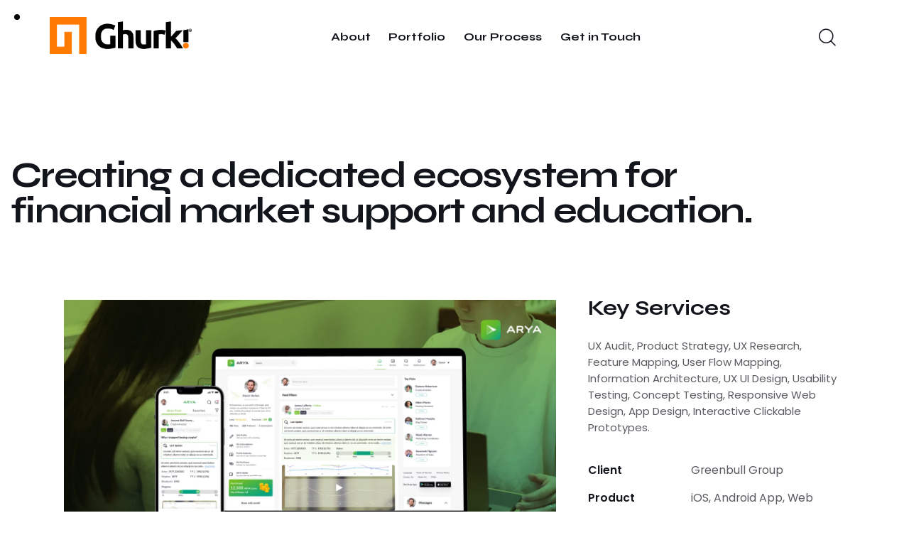

--- FILE ---
content_type: text/html; charset=UTF-8
request_url: https://ghurki.com/portfolio/support-and-education-on-the-financial-markets/
body_size: 30388
content:
<!DOCTYPE html>
<html lang="en-US" class="no-js scheme_light">

<head>
			<meta charset="UTF-8">
		<meta name="viewport" content="width=device-width, initial-scale=1">
		<meta name="format-detection" content="telephone=no">
		<link rel="profile" href="//gmpg.org/xfn/11">
		<meta name='robots' content='index, follow, max-image-preview:large, max-snippet:-1, max-video-preview:-1' />

	<!-- This site is optimized with the Yoast SEO plugin v26.8 - https://yoast.com/product/yoast-seo-wordpress/ -->
	<title>Creating a dedicated ecosystem for financial market support and education. - Ghurki Design Co.</title>
	<meta name="description" content="From the development of algorithmic solutions to the popularization of the economy and the world of finance in the financial markets." />
	<link rel="canonical" href="https://ghurki.com/portfolio/support-and-education-on-the-financial-markets/" />
	<meta property="og:locale" content="en_US" />
	<meta property="og:type" content="article" />
	<meta property="og:title" content="Creating a dedicated ecosystem for financial market support and education. - Ghurki Design Co." />
	<meta property="og:description" content="From the development of algorithmic solutions to the popularization of the economy and the world of finance in the financial markets." />
	<meta property="og:url" content="https://ghurki.com/portfolio/support-and-education-on-the-financial-markets/" />
	<meta property="og:site_name" content="Ghurki Design Co." />
	<meta property="article:publisher" content="https://www.facebook.com/GhurkiDesignCo" />
	<meta property="article:modified_time" content="2023-08-23T07:41:46+00:00" />
	<meta property="og:image" content="https://ghurki.com/wp-content/uploads/2022/06/arya.png" />
	<meta property="og:image:width" content="1440" />
	<meta property="og:image:height" content="816" />
	<meta property="og:image:type" content="image/png" />
	<script type="application/ld+json" class="yoast-schema-graph">{"@context":"https://schema.org","@graph":[{"@type":"WebPage","@id":"https://ghurki.com/portfolio/support-and-education-on-the-financial-markets/","url":"https://ghurki.com/portfolio/support-and-education-on-the-financial-markets/","name":"Creating a dedicated ecosystem for financial market support and education. - Ghurki Design Co.","isPartOf":{"@id":"https://ghurki.com/#website"},"primaryImageOfPage":{"@id":"https://ghurki.com/portfolio/support-and-education-on-the-financial-markets/#primaryimage"},"image":{"@id":"https://ghurki.com/portfolio/support-and-education-on-the-financial-markets/#primaryimage"},"thumbnailUrl":"https://ghurki.com/wp-content/uploads/2022/06/arya.png","datePublished":"2022-06-14T13:26:13+00:00","dateModified":"2023-08-23T07:41:46+00:00","description":"From the development of algorithmic solutions to the popularization of the economy and the world of finance in the financial markets.","breadcrumb":{"@id":"https://ghurki.com/portfolio/support-and-education-on-the-financial-markets/#breadcrumb"},"inLanguage":"en-US","potentialAction":[{"@type":"ReadAction","target":["https://ghurki.com/portfolio/support-and-education-on-the-financial-markets/"]}]},{"@type":"ImageObject","inLanguage":"en-US","@id":"https://ghurki.com/portfolio/support-and-education-on-the-financial-markets/#primaryimage","url":"https://ghurki.com/wp-content/uploads/2022/06/arya.png","contentUrl":"https://ghurki.com/wp-content/uploads/2022/06/arya.png","width":1440,"height":816,"caption":"arya, Support and education on the financial markets"},{"@type":"BreadcrumbList","@id":"https://ghurki.com/portfolio/support-and-education-on-the-financial-markets/#breadcrumb","itemListElement":[{"@type":"ListItem","position":1,"name":"Portfolio","item":"https://ghurki.com/portfolio/"},{"@type":"ListItem","position":2,"name":"Creating a dedicated ecosystem for financial market support and education."}]},{"@type":"WebSite","@id":"https://ghurki.com/#website","url":"https://ghurki.com/","name":"Ghurki Design Co","description":"UI/UX Design Services","publisher":{"@id":"https://ghurki.com/#organization"},"alternateName":"Ghurki Design Co","potentialAction":[{"@type":"SearchAction","target":{"@type":"EntryPoint","urlTemplate":"https://ghurki.com/?s={search_term_string}"},"query-input":{"@type":"PropertyValueSpecification","valueRequired":true,"valueName":"search_term_string"}}],"inLanguage":"en-US"},{"@type":"Organization","@id":"https://ghurki.com/#organization","name":"Ghurki Design Co","url":"https://ghurki.com/","logo":{"@type":"ImageObject","inLanguage":"en-US","@id":"https://ghurki.com/#/schema/logo/image/","url":"https://ghurki.com/wp-content/uploads/2023/08/Ghurki-logo-Black.png","contentUrl":"https://ghurki.com/wp-content/uploads/2023/08/Ghurki-logo-Black.png","width":1114,"height":289,"caption":"Ghurki Design Co"},"image":{"@id":"https://ghurki.com/#/schema/logo/image/"},"sameAs":["https://www.facebook.com/GhurkiDesignCo","https://www.instagram.com/ghurki.uiux/","https://www.behance.net/ghurkidesignco","https://dribbble.com/GhurkiDesignCo"]}]}</script>
	<!-- / Yoast SEO plugin. -->


<link rel='dns-prefetch' href='//www.googletagmanager.com' />
<link rel='dns-prefetch' href='//fonts.googleapis.com' />
<link rel='dns-prefetch' href='//maxcdn.bootstrapcdn.com' />
<link rel='dns-prefetch' href='//pagead2.googlesyndication.com' />
<link rel="alternate" type="application/rss+xml" title="Ghurki Design Co. &raquo; Feed" href="https://ghurki.com/feed/" />
<link rel="alternate" type="application/rss+xml" title="Ghurki Design Co. &raquo; Comments Feed" href="https://ghurki.com/comments/feed/" />
<link rel="alternate" title="oEmbed (JSON)" type="application/json+oembed" href="https://ghurki.com/wp-json/oembed/1.0/embed?url=https%3A%2F%2Fghurki.com%2Fportfolio%2Fsupport-and-education-on-the-financial-markets%2F" />
<link rel="alternate" title="oEmbed (XML)" type="text/xml+oembed" href="https://ghurki.com/wp-json/oembed/1.0/embed?url=https%3A%2F%2Fghurki.com%2Fportfolio%2Fsupport-and-education-on-the-financial-markets%2F&#038;format=xml" />
			<meta property="og:type" content="article" />
			<meta property="og:url" content="https://ghurki.com/portfolio/support-and-education-on-the-financial-markets/" />
			<meta property="og:title" content="Creating a dedicated ecosystem for financial market support and education." />
			<meta property="og:description" content="UX Audit, ​​Product Strategy, UX Research, Feature Mapping, User Flow Mapping, Information Architecture, UX UI Design, Usability Testing, Concept Testing, Responsive Web Design, App Design, Interactive Clickable " />  
							<meta property="og:image" content="https://ghurki.com/wp-content/uploads/2022/06/arya.png"/>
						<style>
			.lazyload,
			.lazyloading {
				max-width: 100%;
			}
		</style>
		<style id='wp-img-auto-sizes-contain-inline-css' type='text/css'>
img:is([sizes=auto i],[sizes^="auto," i]){contain-intrinsic-size:3000px 1500px}
/*# sourceURL=wp-img-auto-sizes-contain-inline-css */
</style>
<link property="stylesheet" rel='stylesheet' id='trx_addons-icons-css' href='https://ghurki.com/wp-content/plugins/trx_addons/css/font-icons/css/trx_addons_icons.css' type='text/css' media='all' />
<link property="stylesheet" rel='stylesheet' id='yucca-font-google_fonts-css' href='https://fonts.googleapis.com/css2?family=Poppins:ital,wght@0,300;0,400;0,500;0,600;0,700;1,300;1,400;1,500;1,600;1,700&#038;family=Syne:wght@400;500;600;700&#038;subset=latin,latin-ext&#038;display=swap' type='text/css' media='all' />
<link property="stylesheet" rel='stylesheet' id='yucca-fontello-css' href='https://ghurki.com/wp-content/themes/yucca/skins/default/css/font-icons/css/fontello.css' type='text/css' media='all' />
<link property="stylesheet" rel='stylesheet' id='sbi_styles-css' href='https://ghurki.com/wp-content/plugins/instagram-feed/css/sbi-styles.min.css?ver=6.10.0' type='text/css' media='all' />
<style id='wp-emoji-styles-inline-css' type='text/css'>

	img.wp-smiley, img.emoji {
		display: inline !important;
		border: none !important;
		box-shadow: none !important;
		height: 1em !important;
		width: 1em !important;
		margin: 0 0.07em !important;
		vertical-align: -0.1em !important;
		background: none !important;
		padding: 0 !important;
	}
/*# sourceURL=wp-emoji-styles-inline-css */
</style>
<link property="stylesheet" rel='stylesheet' id='wp-block-library-css' href='https://ghurki.com/wp-includes/css/dist/block-library/style.min.css?ver=6.9' type='text/css' media='all' />
<style id='classic-theme-styles-inline-css' type='text/css'>
/*! This file is auto-generated */
.wp-block-button__link{color:#fff;background-color:#32373c;border-radius:9999px;box-shadow:none;text-decoration:none;padding:calc(.667em + 2px) calc(1.333em + 2px);font-size:1.125em}.wp-block-file__button{background:#32373c;color:#fff;text-decoration:none}
/*# sourceURL=/wp-includes/css/classic-themes.min.css */
</style>
<style id='global-styles-inline-css' type='text/css'>
:root{--wp--preset--aspect-ratio--square: 1;--wp--preset--aspect-ratio--4-3: 4/3;--wp--preset--aspect-ratio--3-4: 3/4;--wp--preset--aspect-ratio--3-2: 3/2;--wp--preset--aspect-ratio--2-3: 2/3;--wp--preset--aspect-ratio--16-9: 16/9;--wp--preset--aspect-ratio--9-16: 9/16;--wp--preset--color--black: #000000;--wp--preset--color--cyan-bluish-gray: #abb8c3;--wp--preset--color--white: #ffffff;--wp--preset--color--pale-pink: #f78da7;--wp--preset--color--vivid-red: #cf2e2e;--wp--preset--color--luminous-vivid-orange: #ff6900;--wp--preset--color--luminous-vivid-amber: #fcb900;--wp--preset--color--light-green-cyan: #7bdcb5;--wp--preset--color--vivid-green-cyan: #00d084;--wp--preset--color--pale-cyan-blue: #8ed1fc;--wp--preset--color--vivid-cyan-blue: #0693e3;--wp--preset--color--vivid-purple: #9b51e0;--wp--preset--color--bg-color: #FFFFFF;--wp--preset--color--bd-color: #E3DED5;--wp--preset--color--text-dark: #12161C;--wp--preset--color--text-light: #888A8D;--wp--preset--color--text-link: #ff7a00;--wp--preset--color--text-hover: #ffbb00;--wp--preset--color--text-link-2: #ff7a00;--wp--preset--color--text-hover-2: #ffbb00;--wp--preset--color--text-link-3: #ff7a00;--wp--preset--color--text-hover-3: #FFBB00;--wp--preset--gradient--vivid-cyan-blue-to-vivid-purple: linear-gradient(135deg,rgb(6,147,227) 0%,rgb(155,81,224) 100%);--wp--preset--gradient--light-green-cyan-to-vivid-green-cyan: linear-gradient(135deg,rgb(122,220,180) 0%,rgb(0,208,130) 100%);--wp--preset--gradient--luminous-vivid-amber-to-luminous-vivid-orange: linear-gradient(135deg,rgb(252,185,0) 0%,rgb(255,105,0) 100%);--wp--preset--gradient--luminous-vivid-orange-to-vivid-red: linear-gradient(135deg,rgb(255,105,0) 0%,rgb(207,46,46) 100%);--wp--preset--gradient--very-light-gray-to-cyan-bluish-gray: linear-gradient(135deg,rgb(238,238,238) 0%,rgb(169,184,195) 100%);--wp--preset--gradient--cool-to-warm-spectrum: linear-gradient(135deg,rgb(74,234,220) 0%,rgb(151,120,209) 20%,rgb(207,42,186) 40%,rgb(238,44,130) 60%,rgb(251,105,98) 80%,rgb(254,248,76) 100%);--wp--preset--gradient--blush-light-purple: linear-gradient(135deg,rgb(255,206,236) 0%,rgb(152,150,240) 100%);--wp--preset--gradient--blush-bordeaux: linear-gradient(135deg,rgb(254,205,165) 0%,rgb(254,45,45) 50%,rgb(107,0,62) 100%);--wp--preset--gradient--luminous-dusk: linear-gradient(135deg,rgb(255,203,112) 0%,rgb(199,81,192) 50%,rgb(65,88,208) 100%);--wp--preset--gradient--pale-ocean: linear-gradient(135deg,rgb(255,245,203) 0%,rgb(182,227,212) 50%,rgb(51,167,181) 100%);--wp--preset--gradient--electric-grass: linear-gradient(135deg,rgb(202,248,128) 0%,rgb(113,206,126) 100%);--wp--preset--gradient--midnight: linear-gradient(135deg,rgb(2,3,129) 0%,rgb(40,116,252) 100%);--wp--preset--font-size--small: 13px;--wp--preset--font-size--medium: 20px;--wp--preset--font-size--large: 36px;--wp--preset--font-size--x-large: 42px;--wp--preset--spacing--20: 0.44rem;--wp--preset--spacing--30: 0.67rem;--wp--preset--spacing--40: 1rem;--wp--preset--spacing--50: 1.5rem;--wp--preset--spacing--60: 2.25rem;--wp--preset--spacing--70: 3.38rem;--wp--preset--spacing--80: 5.06rem;--wp--preset--shadow--natural: 6px 6px 9px rgba(0, 0, 0, 0.2);--wp--preset--shadow--deep: 12px 12px 50px rgba(0, 0, 0, 0.4);--wp--preset--shadow--sharp: 6px 6px 0px rgba(0, 0, 0, 0.2);--wp--preset--shadow--outlined: 6px 6px 0px -3px rgb(255, 255, 255), 6px 6px rgb(0, 0, 0);--wp--preset--shadow--crisp: 6px 6px 0px rgb(0, 0, 0);}:where(.is-layout-flex){gap: 0.5em;}:where(.is-layout-grid){gap: 0.5em;}body .is-layout-flex{display: flex;}.is-layout-flex{flex-wrap: wrap;align-items: center;}.is-layout-flex > :is(*, div){margin: 0;}body .is-layout-grid{display: grid;}.is-layout-grid > :is(*, div){margin: 0;}:where(.wp-block-columns.is-layout-flex){gap: 2em;}:where(.wp-block-columns.is-layout-grid){gap: 2em;}:where(.wp-block-post-template.is-layout-flex){gap: 1.25em;}:where(.wp-block-post-template.is-layout-grid){gap: 1.25em;}.has-black-color{color: var(--wp--preset--color--black) !important;}.has-cyan-bluish-gray-color{color: var(--wp--preset--color--cyan-bluish-gray) !important;}.has-white-color{color: var(--wp--preset--color--white) !important;}.has-pale-pink-color{color: var(--wp--preset--color--pale-pink) !important;}.has-vivid-red-color{color: var(--wp--preset--color--vivid-red) !important;}.has-luminous-vivid-orange-color{color: var(--wp--preset--color--luminous-vivid-orange) !important;}.has-luminous-vivid-amber-color{color: var(--wp--preset--color--luminous-vivid-amber) !important;}.has-light-green-cyan-color{color: var(--wp--preset--color--light-green-cyan) !important;}.has-vivid-green-cyan-color{color: var(--wp--preset--color--vivid-green-cyan) !important;}.has-pale-cyan-blue-color{color: var(--wp--preset--color--pale-cyan-blue) !important;}.has-vivid-cyan-blue-color{color: var(--wp--preset--color--vivid-cyan-blue) !important;}.has-vivid-purple-color{color: var(--wp--preset--color--vivid-purple) !important;}.has-black-background-color{background-color: var(--wp--preset--color--black) !important;}.has-cyan-bluish-gray-background-color{background-color: var(--wp--preset--color--cyan-bluish-gray) !important;}.has-white-background-color{background-color: var(--wp--preset--color--white) !important;}.has-pale-pink-background-color{background-color: var(--wp--preset--color--pale-pink) !important;}.has-vivid-red-background-color{background-color: var(--wp--preset--color--vivid-red) !important;}.has-luminous-vivid-orange-background-color{background-color: var(--wp--preset--color--luminous-vivid-orange) !important;}.has-luminous-vivid-amber-background-color{background-color: var(--wp--preset--color--luminous-vivid-amber) !important;}.has-light-green-cyan-background-color{background-color: var(--wp--preset--color--light-green-cyan) !important;}.has-vivid-green-cyan-background-color{background-color: var(--wp--preset--color--vivid-green-cyan) !important;}.has-pale-cyan-blue-background-color{background-color: var(--wp--preset--color--pale-cyan-blue) !important;}.has-vivid-cyan-blue-background-color{background-color: var(--wp--preset--color--vivid-cyan-blue) !important;}.has-vivid-purple-background-color{background-color: var(--wp--preset--color--vivid-purple) !important;}.has-black-border-color{border-color: var(--wp--preset--color--black) !important;}.has-cyan-bluish-gray-border-color{border-color: var(--wp--preset--color--cyan-bluish-gray) !important;}.has-white-border-color{border-color: var(--wp--preset--color--white) !important;}.has-pale-pink-border-color{border-color: var(--wp--preset--color--pale-pink) !important;}.has-vivid-red-border-color{border-color: var(--wp--preset--color--vivid-red) !important;}.has-luminous-vivid-orange-border-color{border-color: var(--wp--preset--color--luminous-vivid-orange) !important;}.has-luminous-vivid-amber-border-color{border-color: var(--wp--preset--color--luminous-vivid-amber) !important;}.has-light-green-cyan-border-color{border-color: var(--wp--preset--color--light-green-cyan) !important;}.has-vivid-green-cyan-border-color{border-color: var(--wp--preset--color--vivid-green-cyan) !important;}.has-pale-cyan-blue-border-color{border-color: var(--wp--preset--color--pale-cyan-blue) !important;}.has-vivid-cyan-blue-border-color{border-color: var(--wp--preset--color--vivid-cyan-blue) !important;}.has-vivid-purple-border-color{border-color: var(--wp--preset--color--vivid-purple) !important;}.has-vivid-cyan-blue-to-vivid-purple-gradient-background{background: var(--wp--preset--gradient--vivid-cyan-blue-to-vivid-purple) !important;}.has-light-green-cyan-to-vivid-green-cyan-gradient-background{background: var(--wp--preset--gradient--light-green-cyan-to-vivid-green-cyan) !important;}.has-luminous-vivid-amber-to-luminous-vivid-orange-gradient-background{background: var(--wp--preset--gradient--luminous-vivid-amber-to-luminous-vivid-orange) !important;}.has-luminous-vivid-orange-to-vivid-red-gradient-background{background: var(--wp--preset--gradient--luminous-vivid-orange-to-vivid-red) !important;}.has-very-light-gray-to-cyan-bluish-gray-gradient-background{background: var(--wp--preset--gradient--very-light-gray-to-cyan-bluish-gray) !important;}.has-cool-to-warm-spectrum-gradient-background{background: var(--wp--preset--gradient--cool-to-warm-spectrum) !important;}.has-blush-light-purple-gradient-background{background: var(--wp--preset--gradient--blush-light-purple) !important;}.has-blush-bordeaux-gradient-background{background: var(--wp--preset--gradient--blush-bordeaux) !important;}.has-luminous-dusk-gradient-background{background: var(--wp--preset--gradient--luminous-dusk) !important;}.has-pale-ocean-gradient-background{background: var(--wp--preset--gradient--pale-ocean) !important;}.has-electric-grass-gradient-background{background: var(--wp--preset--gradient--electric-grass) !important;}.has-midnight-gradient-background{background: var(--wp--preset--gradient--midnight) !important;}.has-small-font-size{font-size: var(--wp--preset--font-size--small) !important;}.has-medium-font-size{font-size: var(--wp--preset--font-size--medium) !important;}.has-large-font-size{font-size: var(--wp--preset--font-size--large) !important;}.has-x-large-font-size{font-size: var(--wp--preset--font-size--x-large) !important;}
:where(.wp-block-post-template.is-layout-flex){gap: 1.25em;}:where(.wp-block-post-template.is-layout-grid){gap: 1.25em;}
:where(.wp-block-term-template.is-layout-flex){gap: 1.25em;}:where(.wp-block-term-template.is-layout-grid){gap: 1.25em;}
:where(.wp-block-columns.is-layout-flex){gap: 2em;}:where(.wp-block-columns.is-layout-grid){gap: 2em;}
:root :where(.wp-block-pullquote){font-size: 1.5em;line-height: 1.6;}
/*# sourceURL=global-styles-inline-css */
</style>
<link property="stylesheet" rel='stylesheet' id='advanced-popups-css' href='https://ghurki.com/wp-content/plugins/advanced-popups/public/css/advanced-popups-public.css?ver=1.2.2' type='text/css' media='all' />
<link property="stylesheet" rel='stylesheet' id='contact-form-7-css' href='https://ghurki.com/wp-content/plugins/contact-form-7/includes/css/styles.css?ver=6.1.4' type='text/css' media='all' />
<link property="stylesheet" rel='stylesheet' id='magnific-popup-css' href='https://ghurki.com/wp-content/plugins/trx_addons/js/magnific/magnific-popup.min.css' type='text/css' media='all' />
<link property="stylesheet" rel='stylesheet' id='cff-css' href='https://ghurki.com/wp-content/plugins/custom-facebook-feed/assets/css/cff-style.min.css?ver=4.3.4' type='text/css' media='all' />
<link property="stylesheet" rel='stylesheet' id='sb-font-awesome-css' href='https://maxcdn.bootstrapcdn.com/font-awesome/4.7.0/css/font-awesome.min.css?ver=6.9' type='text/css' media='all' />
<link property="stylesheet" rel='stylesheet' id='trx_addons-css' href='https://ghurki.com/wp-content/plugins/trx_addons/css/__styles.css' type='text/css' media='all' />
<link property="stylesheet" rel='stylesheet' id='trx_addons-sc_content-css' href='https://ghurki.com/wp-content/plugins/trx_addons/components/shortcodes/content/content.css' type='text/css' media='all' />
<link property="stylesheet" rel='stylesheet' id='trx_addons-sc_content-responsive-css' href='https://ghurki.com/wp-content/plugins/trx_addons/components/shortcodes/content/content.responsive.css' type='text/css' media='(max-width:1439px)' />
<link property="stylesheet" rel='stylesheet' id='trx_addons-animations-css' href='https://ghurki.com/wp-content/plugins/trx_addons/css/trx_addons.animations.css' type='text/css' media='all' />
<link property="stylesheet" rel='stylesheet' id='trx_addons-mouse-helper-css' href='https://ghurki.com/wp-content/plugins/trx_addons/addons/mouse-helper/mouse-helper.css' type='text/css' media='all' />
<link property="stylesheet" rel='stylesheet' id='elementor-icons-css' href='https://ghurki.com/wp-content/plugins/elementor/assets/lib/eicons/css/elementor-icons.min.css?ver=5.46.0' type='text/css' media='all' />
<link property="stylesheet" rel='stylesheet' id='elementor-frontend-css' href='https://ghurki.com/wp-content/plugins/elementor/assets/css/frontend.min.css?ver=3.34.2' type='text/css' media='all' />
<style id='elementor-frontend-inline-css' type='text/css'>
.elementor-kit-15{--e-global-color-primary:#FF7A00;--e-global-color-secondary:#54595F;--e-global-color-text:#7A7A7A;--e-global-color-accent:#61CE70;--e-global-color-61c01e98:#4054B2;--e-global-color-69bf31ed:#23A455;--e-global-color-7a1ccbe5:#000;--e-global-color-13ed1179:#FFF;--e-global-color-d4e32f3:#FF7A00;--e-global-typography-primary-font-family:"Roboto";--e-global-typography-primary-font-weight:600;--e-global-typography-secondary-font-family:"Roboto Slab";--e-global-typography-secondary-font-weight:400;--e-global-typography-text-font-family:"Roboto";--e-global-typography-text-font-weight:400;--e-global-typography-accent-font-family:"Roboto";--e-global-typography-accent-font-weight:500;}.elementor-kit-15 e-page-transition{background-color:#FFBC7D;}.elementor-section.elementor-section-boxed > .elementor-container{max-width:1260px;}.e-con{--container-max-width:1260px;}.elementor-widget:not(:last-child){margin-block-end:29px;}.elementor-element{--widgets-spacing:29px 29px;--widgets-spacing-row:29px;--widgets-spacing-column:29px;}@media(max-width:1024px){.elementor-section.elementor-section-boxed > .elementor-container{max-width:1024px;}.e-con{--container-max-width:1024px;}}@media(max-width:767px){.elementor-section.elementor-section-boxed > .elementor-container{max-width:767px;}.e-con{--container-max-width:767px;}}
/*# sourceURL=elementor-frontend-inline-css */
</style>
<link property="stylesheet" rel='stylesheet' id='cffstyles-css' href='https://ghurki.com/wp-content/plugins/custom-facebook-feed/assets/css/cff-style.min.css?ver=4.3.4' type='text/css' media='all' />
<link property="stylesheet" rel='stylesheet' id='elementor-pro-css' href='https://ghurki.com/wp-content/plugins/elementor-pro/assets/css/frontend.min.css?ver=3.7.2' type='text/css' media='all' />
<link property="stylesheet" rel='stylesheet' id='sbistyles-css' href='https://ghurki.com/wp-content/plugins/instagram-feed/css/sbi-styles.min.css?ver=6.10.0' type='text/css' media='all' />
<link property="stylesheet" rel='stylesheet' id='elementor-gf-local-roboto-css' href='https://ghurki.com/wp-content/uploads/elementor/google-fonts/css/roboto.css?ver=1742260266' type='text/css' media='all' />
<link property="stylesheet" rel='stylesheet' id='elementor-gf-local-robotoslab-css' href='https://ghurki.com/wp-content/uploads/elementor/google-fonts/css/robotoslab.css?ver=1742260279' type='text/css' media='all' />
<link property="stylesheet" rel='stylesheet' id='trx_addons-cpt_portfolio-css' href='https://ghurki.com/wp-content/plugins/trx_addons/components/cpt/portfolio/portfolio.css' type='text/css' media='all' />
<link property="stylesheet" rel='stylesheet' id='wpgdprc-front-css-css' href='https://ghurki.com/wp-content/plugins/wp-gdpr-compliance/Assets/css/front.css?ver=1706532935' type='text/css' media='all' />
<style id='wpgdprc-front-css-inline-css' type='text/css'>
:root{--wp-gdpr--bar--background-color: #000000;--wp-gdpr--bar--color: #ffffff;--wp-gdpr--button--background-color: #000000;--wp-gdpr--button--background-color--darken: #000000;--wp-gdpr--button--color: #ffffff;}
/*# sourceURL=wpgdprc-front-css-inline-css */
</style>

<style id="elementor-post-19838">.elementor-19838 .elementor-element.elementor-element-5f50c2b > .elementor-container > .elementor-column > .elementor-widget-wrap{align-content:center;align-items:center;}.elementor-19838 .elementor-element.elementor-element-5f50c2b .trx_addons_bg_text{z-index:0;}.elementor-19838 .elementor-element.elementor-element-5f50c2b .trx_addons_bg_text.trx_addons_marquee_wrap .trx_addons_marquee_element{padding-right:50px;}.elementor-19838 .elementor-element.elementor-element-5f50c2b{padding:20px 55px 20px 55px;}.elementor-19838 .elementor-element.elementor-element-946ac21 > .elementor-widget-container{margin:-6px 160px 0px 0px;}.elementor-19838 .elementor-element.elementor-element-946ac21 .logo_image{max-height:52px;}.elementor-19838 .elementor-element.elementor-element-c0348c0 > .elementor-widget-container{margin:-0.05em 0em 0em 0em;}.elementor-19838 .elementor-element.elementor-element-96b4798 > .elementor-widget-container{margin:0px 0px -1px 15px;}.elementor-19838 .elementor-element.elementor-element-96b4798 .elementor-icon-wrapper{text-align:center;}.elementor-19838 .elementor-element.elementor-element-a799209 > .elementor-container > .elementor-column > .elementor-widget-wrap{align-content:center;align-items:center;}.elementor-19838 .elementor-element.elementor-element-a799209 .trx_addons_bg_text{z-index:0;}.elementor-19838 .elementor-element.elementor-element-a799209 .trx_addons_bg_text.trx_addons_marquee_wrap .trx_addons_marquee_element{padding-right:50px;}.elementor-19838 .elementor-element.elementor-element-a799209{padding:5px 0px 5px 0px;}.elementor-19838 .elementor-element.elementor-element-cdd3c2b .logo_image{max-height:30px;}.elementor-19838 .elementor-element.elementor-element-03bb185 > .elementor-widget-container{margin:4px 0px 0px 5px;}.elementor-19838 .elementor-element.elementor-element-7095120 .trx_addons_bg_text{z-index:0;}.elementor-19838 .elementor-element.elementor-element-7095120 .trx_addons_bg_text.trx_addons_marquee_wrap .trx_addons_marquee_element{padding-right:50px;}.elementor-19838 .elementor-element.elementor-element-7317434{--spacer-size:115px;}.elementor-19838 .elementor-element.elementor-element-76cc3d4 .sc_layouts_title{min-height:0px;}.trx-addons-layout--edit-mode .trx-addons-layout__inner{background-color:var(--theme-color-bg_color);}.trx-addons-layout--single-preview .trx-addons-layout__inner{background-color:var(--theme-color-bg_color);}@media(max-width:1024px){.elementor-19838 .elementor-element.elementor-element-5f50c2b{padding:15px 15px 15px 15px;}.elementor-19838 .elementor-element.elementor-element-946ac21 > .elementor-widget-container{margin:-6px 30px 0px 0px;}.elementor-19838 .elementor-element.elementor-element-c0348c0 > .elementor-widget-container{margin:0px 0px 0px 0px;}.elementor-19838 .elementor-element.elementor-element-96b4798 > .elementor-widget-container{margin:0px 0px -4px 5px;}.elementor-19838 .elementor-element.elementor-element-7317434{--spacer-size:85px;}}@media(max-width:767px){.elementor-19838 .elementor-element.elementor-element-3600783{width:50%;}.elementor-19838 .elementor-element.elementor-element-ef9d562{width:50%;}.elementor-19838 .elementor-element.elementor-element-7317434{--spacer-size:45px;}}@media(min-width:768px){.elementor-19838 .elementor-element.elementor-element-c495c27{width:79.026%;}.elementor-19838 .elementor-element.elementor-element-50c3b87{width:20.936%;}}</style>
<style id="elementor-post-18569">.elementor-18569 .elementor-element.elementor-element-3ac964e4:not(.elementor-motion-effects-element-type-background), .elementor-18569 .elementor-element.elementor-element-3ac964e4 > .elementor-motion-effects-container > .elementor-motion-effects-layer{background-color:#1F232B;}.elementor-18569 .elementor-element.elementor-element-3ac964e4 .trx_addons_bg_text{z-index:0;}.elementor-18569 .elementor-element.elementor-element-3ac964e4 .trx_addons_bg_text.trx_addons_marquee_wrap .trx_addons_marquee_element{padding-right:50px;}.elementor-18569 .elementor-element.elementor-element-3ac964e4{transition:background 0.3s, border 0.3s, border-radius 0.3s, box-shadow 0.3s;padding:0px 0px 0px 0px;}.elementor-18569 .elementor-element.elementor-element-3ac964e4 > .elementor-background-overlay{transition:background 0.3s, border-radius 0.3s, opacity 0.3s;}.elementor-18569 .elementor-element.elementor-element-413645f3{--spacer-size:50px;}.elementor-18569 .elementor-element.elementor-element-790d49d > .elementor-widget-container{padding:0px 0px 0px -75px;}.elementor-18569 .elementor-element.elementor-element-790d49d .sc_item_title_text{-webkit-text-stroke-width:0px;}.elementor-18569 .elementor-element.elementor-element-790d49d .sc_item_title_text2{-webkit-text-stroke-width:0px;}.elementor-18569 .elementor-element.elementor-element-e72a01d{width:var( --container-widget-width, 35.694% );max-width:35.694%;--container-widget-width:35.694%;--container-widget-flex-grow:0;}.elementor-18569 .elementor-element.elementor-element-e72a01d > .elementor-widget-container{margin:0px -161px 0px 263px;}.elementor-18569 .elementor-element.elementor-element-2ad11a0a{--spacer-size:34px;}.elementor-18569 .elementor-element.elementor-element-2aef8867 > .elementor-container > .elementor-column > .elementor-widget-wrap{align-content:center;align-items:center;}.elementor-18569 .elementor-element.elementor-element-2aef8867:not(.elementor-motion-effects-element-type-background), .elementor-18569 .elementor-element.elementor-element-2aef8867 > .elementor-motion-effects-container > .elementor-motion-effects-layer{background-color:#1F232B;}.elementor-18569 .elementor-element.elementor-element-2aef8867 .trx_addons_bg_text{z-index:0;}.elementor-18569 .elementor-element.elementor-element-2aef8867 .trx_addons_bg_text.trx_addons_marquee_wrap .trx_addons_marquee_element{padding-right:50px;}.elementor-18569 .elementor-element.elementor-element-2aef8867{transition:background 0.3s, border 0.3s, border-radius 0.3s, box-shadow 0.3s;}.elementor-18569 .elementor-element.elementor-element-2aef8867 > .elementor-background-overlay{transition:background 0.3s, border-radius 0.3s, opacity 0.3s;}.elementor-18569 .elementor-element.elementor-element-950cd97{--spacer-size:10px;}.elementor-18569 .elementor-element.elementor-element-416e15d1 .sc_item_title_text{-webkit-text-stroke-width:0px;}.elementor-18569 .elementor-element.elementor-element-416e15d1 .sc_item_title_text2{-webkit-text-stroke-width:0px;}.elementor-18569 .elementor-element.elementor-element-5e995097:not(.elementor-motion-effects-element-type-background), .elementor-18569 .elementor-element.elementor-element-5e995097 > .elementor-motion-effects-container > .elementor-motion-effects-layer{background-color:#1F232B;}.elementor-18569 .elementor-element.elementor-element-5e995097 .trx_addons_bg_text{z-index:0;}.elementor-18569 .elementor-element.elementor-element-5e995097 .trx_addons_bg_text.trx_addons_marquee_wrap .trx_addons_marquee_element{padding-right:50px;}.elementor-18569 .elementor-element.elementor-element-5e995097{transition:background 0.3s, border 0.3s, border-radius 0.3s, box-shadow 0.3s;padding:0px 0px 0px 0px;}.elementor-18569 .elementor-element.elementor-element-5e995097 > .elementor-background-overlay{transition:background 0.3s, border-radius 0.3s, opacity 0.3s;}.elementor-18569 .elementor-element.elementor-element-b678c3f{--spacer-size:50px;}.elementor-18569 .elementor-element.elementor-element-20fb75c6{--divider-border-style:solid;--divider-color:#565658;--divider-border-width:1px;}.elementor-18569 .elementor-element.elementor-element-20fb75c6 .elementor-divider-separator{width:100%;}.elementor-18569 .elementor-element.elementor-element-20fb75c6 .elementor-divider{padding-block-start:10px;padding-block-end:10px;}.elementor-18569 .elementor-element.elementor-element-2aae3bf3{--spacer-size:10px;}.elementor-18569 .elementor-element.elementor-element-7790631b{font-size:16px;color:#96999F;}.elementor-18569 .elementor-element.elementor-element-5363e9fb{--spacer-size:10px;}.elementor-18569 .elementor-element.elementor-element-1600aab0{--spacer-size:10px;}.trx-addons-layout--edit-mode .trx-addons-layout__inner{background-color:var(--theme-color-bg_color);}.trx-addons-layout--single-preview .trx-addons-layout__inner{background-color:var(--theme-color-bg_color);}@media(min-width:768px){.elementor-18569 .elementor-element.elementor-element-7d83d5f9{width:68.333%;}.elementor-18569 .elementor-element.elementor-element-4b27aab9{width:31.629%;}}@media(max-width:1024px){.elementor-18569 .elementor-element.elementor-element-e72a01d{width:var( --container-widget-width, 192.712px );max-width:192.712px;--container-widget-width:192.712px;--container-widget-flex-grow:0;}.elementor-18569 .elementor-element.elementor-element-e72a01d > .elementor-widget-container{margin:13px -32px 13px 80px;}.elementor-18569 .elementor-element.elementor-element-2ad11a0a{--spacer-size:20px;}.elementor-18569 .elementor-element.elementor-element-b678c3f{--spacer-size:30px;}}@media(max-width:767px){.elementor-18569 .elementor-element.elementor-element-3ac964e4{padding:0px 0px 0px 0px;}.elementor-18569 .elementor-element.elementor-element-e72a01d > .elementor-widget-container{margin:7px 7px 7px 7px;}.elementor-18569 .elementor-element.elementor-element-2aef8867{padding:0px 0px 0px 0px;}.elementor-18569 .elementor-element.elementor-element-b678c3f{--spacer-size:20px;}.elementor-18569 .elementor-element.elementor-element-7790631b{font-size:15px;line-height:1.4em;}}</style>
<style id="elementor-post-4509">.elementor-4509 .elementor-element.elementor-element-67b4187 > .elementor-container > .elementor-column > .elementor-widget-wrap{align-content:space-between;align-items:space-between;}.elementor-4509 .elementor-element.elementor-element-67b4187 .trx_addons_bg_text{z-index:0;}.elementor-4509 .elementor-element.elementor-element-67b4187 .trx_addons_bg_text.trx_addons_marquee_wrap .trx_addons_marquee_element{padding-right:50px;}.elementor-4509 .elementor-element.elementor-element-1c135e79 > .elementor-widget-container{margin:10px 0px 0px 0px;}.elementor-4509 .elementor-element.elementor-element-1c135e79 .logo_image{max-height:35px;}.elementor-4509 .elementor-element.elementor-element-6655a08c .sc_item_title_text{-webkit-text-stroke-width:0px;}.elementor-4509 .elementor-element.elementor-element-6655a08c .sc_item_title_text2{-webkit-text-stroke-width:0px;}.elementor-4509 .elementor-element.elementor-element-8d88f99 .trx_addons_bg_text{z-index:0;}.elementor-4509 .elementor-element.elementor-element-8d88f99 .trx_addons_bg_text.trx_addons_marquee_wrap .trx_addons_marquee_element{padding-right:50px;}.elementor-4509 .elementor-element.elementor-element-8d88f99{border-style:solid;border-width:1px 0px 0px 0px;border-color:#DDDDDD;margin-top:15px;margin-bottom:0px;padding:45px 0px 0px 0px;}.elementor-4509 .elementor-element.elementor-element-efdd0a4{--spacer-size:10px;}.elementor-4509 .elementor-element.elementor-element-013bb75{--spacer-size:5px;}.trx-addons-layout--edit-mode .trx-addons-layout__inner{background-color:var(--theme-color-bg_color);}.trx-addons-layout--single-preview .trx-addons-layout__inner{background-color:var(--theme-color-bg_color);}</style>
<style id='core-block-supports-inline-css' type='text/css'>
.wp-block-gallery.wp-block-gallery-1{--wp--style--unstable-gallery-gap:var( --wp--style--gallery-gap-default, var( --gallery-block--gutter-size, var( --wp--style--block-gap, 0.5em ) ) );gap:var( --wp--style--gallery-gap-default, var( --gallery-block--gutter-size, var( --wp--style--block-gap, 0.5em ) ) );}
/*# sourceURL=core-block-supports-inline-css */
</style>
<style id='rs-plugin-settings-inline-css' type='text/css'>
#rs-demo-id {}
/*# sourceURL=rs-plugin-settings-inline-css */
</style>
<link property="stylesheet" rel='stylesheet' id='widget-spacer-css' href='https://ghurki.com/wp-content/plugins/elementor/assets/css/widget-spacer.min.css?ver=3.34.2' type='text/css' media='all' />
<link property="stylesheet" rel='stylesheet' id='widget-heading-css' href='https://ghurki.com/wp-content/plugins/elementor/assets/css/widget-heading.min.css?ver=3.34.2' type='text/css' media='all' />
<link property="stylesheet" rel='stylesheet' id='widget-image-css' href='https://ghurki.com/wp-content/plugins/elementor/assets/css/widget-image.min.css?ver=3.34.2' type='text/css' media='all' />
<link property="stylesheet" rel='stylesheet' id='widget-divider-css' href='https://ghurki.com/wp-content/plugins/elementor/assets/css/widget-divider.min.css?ver=3.34.2' type='text/css' media='all' />
<link property="stylesheet" rel='stylesheet' id='rs-plugin-settings-css' href='https://ghurki.com/wp-content/plugins/revslider/public/assets/css/rs6.css?ver=6.5.25' type='text/css' media='all' />
<link property="stylesheet" rel='stylesheet' id='yucca-style-css' href='https://ghurki.com/wp-content/themes/yucca/style.css' type='text/css' media='all' />
<link property="stylesheet" rel='stylesheet' id='mediaelement-css' href='https://ghurki.com/wp-includes/js/mediaelement/mediaelementplayer-legacy.min.css?ver=4.2.17' type='text/css' media='all' />
<link property="stylesheet" rel='stylesheet' id='wp-mediaelement-css' href='https://ghurki.com/wp-includes/js/mediaelement/wp-mediaelement.min.css?ver=6.9' type='text/css' media='all' />
<link property="stylesheet" rel='stylesheet' id='yucca-skin-default-css' href='https://ghurki.com/wp-content/themes/yucca/skins/default/css/style.css' type='text/css' media='all' />
<link property="stylesheet" rel='stylesheet' id='yucca-plugins-css' href='https://ghurki.com/wp-content/themes/yucca/skins/default/css/__plugins.css' type='text/css' media='all' />
<link property="stylesheet" rel='stylesheet' id='yucca-custom-css' href='https://ghurki.com/wp-content/themes/yucca/css/__custom-inline.css' type='text/css' media='all' />
<style id='yucca-custom-inline-css' type='text/css'>
:root{--theme-var-page_width:1230px;--theme-var-page_boxed_extra:60px;--theme-var-page_fullwide_max:1920px;--theme-var-page_fullwide_extra:130px;--theme-var-grid_gap:30px;--theme-var-rad:0;--theme-var-rad_koef:0;--theme-var-sidebar_prc:0.33333333333333;--theme-var-sidebar_gap_prc:0.032520325203252}:root{--theme-font-p_font-family:Poppins,sans-serif;--theme-font-p_font-size:1rem;--theme-font-p_line-height:1.868em;--theme-font-p_font-weight:400;--theme-font-p_font-style:normal;--theme-font-p_text-decoration:inherit;--theme-font-p_text-transform:none;--theme-font-p_letter-spacing:0px;--theme-font-p_margin-top:0em;--theme-font-p_margin-bottom:1.86em;--theme-font-post_font-family:inherit;--theme-font-post_font-size:inherit;--theme-font-post_line-height:inherit;--theme-font-post_font-weight:inherit;--theme-font-post_font-style:inherit;--theme-font-post_text-decoration:inherit;--theme-font-post_text-transform:inherit;--theme-font-post_letter-spacing:inherit;--theme-font-post_margin-top:inherit;--theme-font-post_margin-bottom:inherit;--theme-font-h1_font-family:Syne,sans-serif;--theme-font-h1_font-size:3.800rem;--theme-font-h1_line-height:1em;--theme-font-h1_font-weight:700;--theme-font-h1_font-style:normal;--theme-font-h1_text-decoration:none;--theme-font-h1_text-transform:none;--theme-font-h1_letter-spacing:-1.7px;--theme-font-h1_margin-top:1.14em;--theme-font-h1_margin-bottom:0.39em;--theme-font-h2_font-family:Syne,sans-serif;--theme-font-h2_font-size:3.133rem;--theme-font-h2_line-height:1.021em;--theme-font-h2_font-weight:700;--theme-font-h2_font-style:normal;--theme-font-h2_text-decoration:none;--theme-font-h2_text-transform:none;--theme-font-h2_letter-spacing:0px;--theme-font-h2_margin-top:0.795em;--theme-font-h2_margin-bottom:0.46em;--theme-font-h3_font-family:Syne,sans-serif;--theme-font-h3_font-size:2.333rem;--theme-font-h3_line-height:1.086em;--theme-font-h3_font-weight:700;--theme-font-h3_font-style:normal;--theme-font-h3_text-decoration:none;--theme-font-h3_text-transform:none;--theme-font-h3_letter-spacing:0px;--theme-font-h3_margin-top:1.15em;--theme-font-h3_margin-bottom:0.65em;--theme-font-h4_font-family:Syne,sans-serif;--theme-font-h4_font-size:1.867rem;--theme-font-h4_line-height:1.214em;--theme-font-h4_font-weight:700;--theme-font-h4_font-style:normal;--theme-font-h4_text-decoration:none;--theme-font-h4_text-transform:none;--theme-font-h4_letter-spacing:0px;--theme-font-h4_margin-top:1.45em;--theme-font-h4_margin-bottom:0.65em;--theme-font-h5_font-family:Syne,sans-serif;--theme-font-h5_font-size:1.600rem;--theme-font-h5_line-height:1.417em;--theme-font-h5_font-weight:700;--theme-font-h5_font-style:normal;--theme-font-h5_text-decoration:none;--theme-font-h5_text-transform:none;--theme-font-h5_letter-spacing:0px;--theme-font-h5_margin-top:1.45em;--theme-font-h5_margin-bottom:0.69em;--theme-font-h6_font-family:Syne,sans-serif;--theme-font-h6_font-size:1.267rem;--theme-font-h6_line-height:1.474em;--theme-font-h6_font-weight:700;--theme-font-h6_font-style:normal;--theme-font-h6_text-decoration:none;--theme-font-h6_text-transform:none;--theme-font-h6_letter-spacing:0px;--theme-font-h6_margin-top:2.4em;--theme-font-h6_margin-bottom:0.9em;--theme-font-logo_font-family:Syne,sans-serif;--theme-font-logo_font-size:1.7em;--theme-font-logo_line-height:1.25em;--theme-font-logo_font-weight:700;--theme-font-logo_font-style:normal;--theme-font-logo_text-decoration:none;--theme-font-logo_text-transform:none;--theme-font-logo_letter-spacing:0px;--theme-font-logo_margin-top:inherit;--theme-font-logo_margin-bottom:inherit;--theme-font-button_font-family:Syne,sans-serif;--theme-font-button_font-size:15px;--theme-font-button_line-height:21px;--theme-font-button_font-weight:700;--theme-font-button_font-style:normal;--theme-font-button_text-decoration:none;--theme-font-button_text-transform:capitalize;--theme-font-button_letter-spacing:0px;--theme-font-button_margin-top:inherit;--theme-font-button_margin-bottom:inherit;--theme-font-input_font-family:inherit;--theme-font-input_font-size:14px;--theme-font-input_line-height:1.5em;--theme-font-input_font-weight:400;--theme-font-input_font-style:normal;--theme-font-input_text-decoration:none;--theme-font-input_text-transform:none;--theme-font-input_letter-spacing:0.1px;--theme-font-input_margin-top:inherit;--theme-font-input_margin-bottom:inherit;--theme-font-info_font-family:inherit;--theme-font-info_font-size:13px;--theme-font-info_line-height:1.5em;--theme-font-info_font-weight:400;--theme-font-info_font-style:normal;--theme-font-info_text-decoration:none;--theme-font-info_text-transform:none;--theme-font-info_letter-spacing:0px;--theme-font-info_margin-top:0.4em;--theme-font-info_margin-bottom:inherit;--theme-font-menu_font-family:Syne,sans-serif;--theme-font-menu_font-size:16px;--theme-font-menu_line-height:1.5em;--theme-font-menu_font-weight:700;--theme-font-menu_font-style:normal;--theme-font-menu_text-decoration:none;--theme-font-menu_text-transform:none;--theme-font-menu_letter-spacing:0px;--theme-font-menu_margin-top:inherit;--theme-font-menu_margin-bottom:inherit;--theme-font-submenu_font-family:Poppins,sans-serif;--theme-font-submenu_font-size:13px;--theme-font-submenu_line-height:1.5em;--theme-font-submenu_font-weight:400;--theme-font-submenu_font-style:normal;--theme-font-submenu_text-decoration:none;--theme-font-submenu_text-transform:none;--theme-font-submenu_letter-spacing:0px;--theme-font-submenu_margin-top:inherit;--theme-font-submenu_margin-bottom:inherit;--theme-font-other_font-family:Poppins,sans-serif;--theme-font-other_font-size:inherit;--theme-font-other_line-height:inherit;--theme-font-other_font-weight:inherit;--theme-font-other_font-style:inherit;--theme-font-other_text-decoration:inherit;--theme-font-other_text-transform:inherit;--theme-font-other_letter-spacing:inherit;--theme-font-other_margin-top:inherit;--theme-font-other_margin-bottom:inherit}body{font-family:Poppins,sans-serif;font-size:1rem;font-weight:400;font-style:normal;line-height:1.868em;text-transform:none;letter-spacing:0px}p,ul,ol,dl,blockquote,address,.wp-block-button,.wp-block-cover,.wp-block-image,.wp-block-video,.wp-block-search,.wp-block-archives,.wp-block-archives-dropdown,.wp-block-categories,.wp-block-calendar,.wp-block-media-text{margin-top:0em;margin-bottom:1.86em}p[style*="font-size"],.has-small-font-size,.has-normal-font-size,.has-medium-font-size{line-height:1.868em}h1,.front_page_section_caption{font-family:Syne,sans-serif;font-size:3.800rem;font-weight:700;font-style:normal;line-height:1em;text-decoration:none;text-transform:none;letter-spacing:-1.7px;margin-top:1.14em;margin-bottom:0.39em}h2{font-family:Syne,sans-serif;font-size:3.133rem;font-weight:700;font-style:normal;line-height:1.021em;text-decoration:none;text-transform:none;letter-spacing:0px;margin-top:0.795em;margin-bottom:0.46em}h3{font-family:Syne,sans-serif;font-size:2.333rem;font-weight:700;font-style:normal;line-height:1.086em;text-decoration:none;text-transform:none;letter-spacing:0px;margin-top:1.15em;margin-bottom:0.65em}h4{font-family:Syne,sans-serif;font-size:1.867rem;font-weight:700;font-style:normal;line-height:1.214em;text-decoration:none;text-transform:none;letter-spacing:0px;margin-top:1.45em;margin-bottom:0.65em}h5{font-family:Syne,sans-serif;font-size:1.600rem;font-weight:700;font-style:normal;line-height:1.417em;text-decoration:none;text-transform:none;letter-spacing:0px;margin-top:1.45em;margin-bottom:0.69em}h6{font-family:Syne,sans-serif;font-size:1.267rem;font-weight:700;font-style:normal;line-height:1.474em;text-decoration:none;text-transform:none;letter-spacing:0px;margin-top:2.4em;margin-bottom:0.9em}input[type="text"],input[type="number"],input[type="email"],input[type="url"],input[type="tel"],input[type="search"],input[type="password"],textarea,textarea.wp-editor-area,.select_container,select,.select_container select{font-size:14px;font-weight:400;font-style:normal;line-height:1.5em;text-decoration:none;text-transform:none;letter-spacing:0.1px}.sc_item_pagination_load_more .nav-links,.nav-links-more .nav-load-more,.nav-links-more .woocommerce-load-more,.woocommerce-links-more .woocommerce-load-more,.sidebar_small_screen_above .sidebar_control,.trx_addons_popup_form_field_submit .submit_button,.simple_text_link,.show_comments_single .show_comments_button,form button:not(.components-button),input[type="button"],input[type="reset"],input[type="submit"],.theme_button,.sc_layouts_row .sc_button,.sc_portfolio_preview_show .post_readmore,.wp-block-button__link,.post_item .more-link,div.esg-filter-wrapper .esg-filterbutton>span,.mptt-navigation-tabs li a,.yucca_tabs .yucca_tabs_titles li a{font-family:Syne,sans-serif;font-size:15px;font-weight:700;font-style:normal;line-height:21px;text-decoration:none;text-transform:capitalize;letter-spacing:0px}#sb_instagram[data-shortcode-atts*="feedOne"] .sbi_follow_btn a,#sb_instagram.feedOne .sbi_follow_btn a,.post-more-link{font-family:Syne,sans-serif}.top_panel .slider_engine_revo .slide_title{font-family:Syne,sans-serif}blockquote{font-family:Poppins,sans-serif}.sticky_socials_wrap.sticky_socials_modern .social_item .social_name,.search_modern .search_wrap .search_field,.comments_list_wrap .comment_reply,.author_info .author_label,.nav-links-single .nav-links .nav-arrow-label,.post_item_single .post_tags_single a,.sc_layouts_row_type_compact .sc_layouts_item_details,.post_meta_item.post_categories,div.esg-filters,.woocommerce nav.woocommerce-pagination ul,.comments_pagination,.nav-links,.page_links,.wp-playlist.wp-audio-playlist .wp-playlist-tracks,.wp-playlist.wp-audio-playlist .wp-playlist-item-title,.mejs-container *,.format-audio .post_featured .post_audio_author,.single-format-audio .post_featured .post_audio_author,.sc_layouts_blog_item_featured .post_featured .post_audio_author,#powerTip .box_view_html,.widget_product_tag_cloud,.widget_tag_cloud,.wp-block-tag-cloud,.custom-html-widget .extra_item,.post_meta_item.post_author,.post_info_item.post_info_posted_by,.post_info_item.post_categories,table th,mark,ins,.logo_text,.theme_button_close_text,.post_price.price,.theme_scroll_down,.post_meta_item .post_sponsored_label,.latepoint-lightbox-w h1,.latepoint-lightbox-w h2,.latepoint-lightbox-w h3,.latepoint-lightbox-w h4,.latepoint-lightbox-w h5,.latepoint-lightbox-w h6,.has-drop-cap:not(:focus):first-letter,.widget_calendar caption,.wp-block-calendar caption,.sc_layouts_title .breadcrumbs,blockquote>cite,blockquote>p>cite,blockquote>.wp-block-pullquote__citation,.wp-block-quote .wp-block-quote__citation{font-family:Syne,sans-serif}.post_meta{font-size:13px;font-weight:400;font-style:normal;line-height:1.5em;text-decoration:none;text-transform:none;letter-spacing:0px;margin-top:0.4em}em,.post-date,.rss-date,.post_date,.post_meta_item,.post_meta .vc_inline-link,.comments_list_wrap .comment_date,.comments_list_wrap .comment_time,.comments_list_wrap .comment_counters,.top_panel .slider_engine_revo .slide_subtitle,.logo_slogan,.trx_addons_audio_player .audio_author,.post_item_single .post_content .post_meta,.author_bio .author_link,.comments_list_wrap .comment_posted,.comments_list_wrap .comment_reply{}option,fieldset legend,figure figcaption,.wp-caption .wp-caption-text,.wp-caption .wp-caption-dd,.wp-caption-overlay .wp-caption .wp-caption-text,.wp-caption-overlay .wp-caption .wp-caption-dd{font-family:Poppins,sans-serif}.backstage-customizer-access-wrapper .backstage-customizer-access-button,.latepoint-w,.search_wrap .search_results .post_meta_item{font-family:Poppins,sans-serif}.logo_text{font-family:Syne,sans-serif;font-size:1.7em;font-weight:700;font-style:normal;line-height:1.25em;text-decoration:none;text-transform:none;letter-spacing:0px}.logo_footer_text{font-family:Syne,sans-serif}.sc_layouts_menu_dir_vertical.sc_layouts_submenu_dropdown .sc_layouts_menu_nav>li>ul{font-family:Syne,sans-serif}.menu_main_nav_area>ul,.sc_layouts_menu_nav,.sc_layouts_menu_dir_vertical .sc_layouts_menu_nav{font-family:Syne,sans-serif;font-size:16px;line-height:1.5em}.menu_main_nav>li>a,.sc_layouts_menu_nav>li>a{font-weight:700;font-style:normal;text-decoration:none;text-transform:none;letter-spacing:0px}.sc_layouts_menu_nav>li.current-menu-item>a,.sc_layouts_menu_nav>li.current-menu-parent>a,.sc_layouts_menu_nav>li.current-menu-ancestor>a,.menu_main_nav>li[class*="current-menu-"]>a .sc_layouts_menu_item_description,.sc_layouts_menu_nav>li[class*="current-menu-"]>a .sc_layouts_menu_item_description{font-weight:700}.menu_main_nav>li>ul,.sc_layouts_menu_nav>li>ul,.sc_layouts_menu_popup .sc_layouts_menu_nav{font-family:Poppins,sans-serif;font-size:13px;line-height:1.5em}.menu_main_nav>li ul>li>a,.sc_layouts_menu_nav>li ul>li>a,.sc_layouts_menu_popup .sc_layouts_menu_nav>li>a{font-weight:400;font-style:normal;text-decoration:none;text-transform:none;letter-spacing:0px}.latepoint-book-button,.round-square-2 .elementor-button{font-family:Syne,sans-serif}.sc_layouts_panel_menu .sc_layouts_menu_dir_horizontal .sc_layouts_menu_nav>ul,.sc_layouts_panel_menu .sc_layouts_menu_dir_vertical.sc_layouts_submenu_dropdown>ul,.menu_mobile .menu_mobile_nav_area>ul{font-family:Syne,sans-serif}.sc_layouts_panel_menu .sc_layouts_menu_dir_horizontal .sc_layouts_menu_nav>li>ul,.sc_layouts_panel_menu .sc_layouts_menu_dir_vertical.sc_layouts_submenu_dropdown>ul>li ul,.menu_mobile .menu_mobile_nav_area>ul>li ul{font-family:Poppins,sans-serif}[class*="trx_addons_title_with_link"],.sc_price_item_price .sc_price_item_price_after,.sc_price_item .sc_price_item_subtitle,.sc_dishes_compact .sc_services_item_title,.sc_services_iconed .sc_services_item_title,.sc_services_fashion .sc_services_item_subtitle,.sc_testimonials_item_author_subtitle,.sc_icons_plain .sc_icons_item:not(.sc_icons_item_linked) .sc_icons_item_link{font-family:Poppins,sans-serif}.sc_testimonials_bred .sc_testimonials_item_content,.sc_testimonials_decoration .sc_testimonials_item_content,.sc_testimonials_alter2 .sc_testimonials_item_content,.sc_testimonials_alter .sc_testimonials_item_content,.sc_testimonials_fashion .sc_testimonials_item_content,.sc_testimonials_creative .sc_testimonials_item_content,.sc_testimonials_accent2 .sc_testimonials_item_content,.sc_testimonials_accent .sc_testimonials_item_content,.sc_testimonials_hover .sc_testimonials_item_content,.sc_testimonials_common .sc_testimonials_item_content,.sc_testimonials_list .sc_testimonials_item_content,.sc_testimonials_light .sc_testimonials_item_content,.sc_testimonials_extra .sc_testimonials_item_content,.sc_testimonials_plain .sc_testimonials_item_content,.sc_testimonials_simple .sc_testimonials_item_content,.sc_testimonials_default .sc_testimonials_item_content{font-family:Poppins,sans-serif}[data-tooltip-text]:after,.trx_addons_mouse_helper,.widget .trx_addons_tabs .trx_addons_tabs_titles li,.trx_addons_video_list_controller_wrap .trx_addons_video_list_subtitle,.trx_addons_video_list_controller_wrap .trx_addons_video_list_image_label,.trx_addons_audio_wrap .trx_addons_audio_navigation,.services_page_tabs.trx_addons_tabs .trx_addons_tabs_titles li>a,.sc_events_item_price,.sc_events_item_date_day,.sc_events_item_meta_locality,.tabs_style_2.elementor-widget-tabs .elementor-tab-title,.trx_addons_list_parameters,.sc_events_item_more_link,.sc_events_item_meta_categories a,.scroll_to_top_style_modern,.categories_list_style_4 .categories_link_more,.categories_list_style_5 .categories_link_more,.categories_list_style_6 .categories_link_more,.categories_list_style_7 .categories_link_more,.categories_list_style_8 .categories_link_more,.sc_portfolio.sc_portfolio_band .post_meta .post_meta_item.post_categories,.sc_blogger_default.sc_blogger_default_classic_time_2 .post_meta.sc_blogger_item_meta.post_meta_date,.sc_blogger_default.sc_blogger_default_classic_time .post_meta.sc_blogger_item_meta.post_meta_date,.team_member_brief_info_details .team_member_details_phone .team_member_details_value,.sc_socials.sc_socials_icons_names .social_item .social_name,.services_single .services_page_featured .sc_services_item_price,.sc_services .sc_services_item_price,.sc_services .sc_services_item_number,.audio_now_playing,.sc_testimonials_modern .sc_testimonials_item_content strong,.sc_testimonials_classic .sc_testimonials_item_content,.social_item.social_item_type_names .social_name,.trx_addons_message_box,.sc_countdown .sc_countdown_label,.sc_countdown_default .sc_countdown_digits,.sc_countdown_default .sc_countdown_separator,.sc_price_simple .sc_price_item_details,.toc_menu_item .toc_menu_description,.sc_recent_news .post_item .post_footer .post_meta .post_meta_item,.sc_item_subtitle,.sc_icons_item_title,.sc_price_item_title,.sc_price_item_price,.sc_courses_default .sc_courses_item_price,.sc_courses_default .trx_addons_hover_content .trx_addons_hover_links a,.sc_events_classic .sc_events_item_price,.sc_events_classic .trx_addons_hover_content .trx_addons_hover_links a,.sc_promo_modern .sc_promo_link2 span+span,.sc_skills_counter .sc_skills_total,.sc_skills_counter_alter .sc_skills_total,.sc_skills_counter_extra .sc_skills_total,.sc_skills_counter_modern .sc_skills_total,.sc_skills_counter_simple .sc_skills_total,.sc_skills_pie.sc_skills_compact_off .sc_skills_total,.sc_skills_counter_alter .sc_skills_item_title,.sc_skills_counter_extra .sc_skills_item_title,.sc_skills_counter_modern .sc_skills_item_title,.sc_skills_counter_simple .sc_skills_item_title,.sc_skills_pie.sc_skills_compact_off .sc_skills_item_title,.sc_icons .sc_icons_item_more_link,.sc_icons_number .sc_icons_item_number,.sc_services .sc_services_item_more_link,.slider_container .slide_info.slide_info_large .slide_title,.slider_style_modern .slider_controls_label span + span,.slider_pagination_wrap,.sc_slider_controller_info,.trx_addons_dropcap{font-family:Syne,sans-serif}.sc_recent_news .post_item .post_meta,.sc_action_item_description,.sc_price_item_description,.sc_price_item_details,.sc_courses_default .sc_courses_item_date,.courses_single .courses_page_meta,.sc_events_classic .sc_events_item_date,.sc_promo_modern .sc_promo_link2 span,.sc_skills_counter .sc_skills_item_title,.slider_style_modern .slider_controls_label span,.slider_titles_outside_wrap .slide_cats,.slider_titles_outside_wrap .slide_subtitle,.sc_slider_controller_item_info_date,.sc_team .sc_team_item_subtitle,.sc_dishes .sc_dishes_item_subtitle,.sc_services .sc_services_item_subtitle,.team_member_page .team_member_brief_info_text,.sc_testimonials_item_author_title,.sc_testimonials_item_content:before{}.slider_outer_wrap .sc_slider_controller .sc_slider_controller_item_info_date{font-size:13px;font-weight:400;font-style:normal;line-height:1.5em;text-decoration:none;text-transform:none;letter-spacing:0px}.sc_button:not(.sc_button_simple),.sc_button.sc_button_simple,.sc_form button{font-family:Syne,sans-serif;font-size:15px;font-weight:700;font-style:normal;line-height:21px;text-decoration:none;text-transform:capitalize;letter-spacing:0px}.sc_blogger	.sc_blogger_item_button .item_more_link,.sc_promo_modern .sc_promo_link2{font-family:Syne,sans-serif}.sc_blogger_portestate .sc_blogger_item .sc_blogger_item_content .sc_blogger_item_meta .post_categories,.slider_pagination_style_title.sc_slider_controls_light .slider_pagination_wrap .slider_pagination_bullet,.sc_title_default h5.sc_item_title_tag + .sc_title_subtitle,.sc_portfolio .post_meta .post_meta_item.post_categories,.sc_style_toggle .sc_blogger .sc_item_filters_wrap .sc_item_filters .sc_item_filters_header .sc_item_filters_subtitle,.sc_portfolio .sc_portfolio_item .post_meta .post_meta_item,.sc_blogger_lay_portfolio_grid .sc_blogger_item .post_meta .post_meta_item,.sc_blogger_lay_portfolio .sc_blogger_item .post_meta .post_meta_item{font-family:Poppins,sans-serif}.elementor-widget-progress .elementor-title,.elementor-widget-progress .elementor-progress-percentage,.elementor-widget-toggle .elementor-toggle-title,.elementor-widget-tabs .elementor-tab-title,.elementor-widget-counter .elementor-counter-number-wrapper,.elementor-widget-counter .elementor-counter-title{font-family:Syne,sans-serif}.custom_icon_btn.elementor-widget-button .elementor-button .elementor-button-text,.elementor-widget-icon-box .elementor-widget-container .elementor-icon-box-title small{font-family:Poppins,sans-serif}body.edit-post-visual-editor{font-family:Poppins,sans-serif !important;font-size:1rem;font-weight:400;font-style:normal;line-height:1.868em;text-transform:none;letter-spacing:0px}.editor-post-title__block .editor-post-title__input{font-family:Syne,sans-serif;font-size:3.800rem;font-weight:700;font-style:normal}.block-editor-block-list__block{margin-top:0em;margin-bottom:1.86em}form.mc4wp-form .mc4wp-form-fields input[type="email"]{font-size:14px;font-weight:400;font-style:normal;line-height:1.5em;text-decoration:none;text-transform:none;letter-spacing:0.1px}form.mc4wp-form .mc4wp-form-fields input[type="submit"]{font-family:Syne,sans-serif;font-size:15px;font-weight:700;font-style:normal;line-height:21px;text-decoration:none;text-transform:capitalize;letter-spacing:0px}#style-5.mc4wp-form .mc4wp-form-fields input[type="email"]{font-family:Syne,sans-serif}.wpcf7 span.wpcf7-not-valid-tip,div.wpcf7-response-output{font-family:Syne,sans-serif}.scheme_light,body.scheme_light{--theme-color-bg_color:#FFFFFF;--theme-color-bd_color:#E3DED5;--theme-color-text:#595B60;--theme-color-text_light:#888A8D;--theme-color-text_dark:#12161C;--theme-color-text_link:#ff7a00;--theme-color-text_hover:#ffbb00;--theme-color-text_link2:#ff7a00;--theme-color-text_hover2:#ffbb00;--theme-color-text_link3:#ff7a00;--theme-color-text_hover3:#FFBB00;--theme-color-alter_bg_color:#FCF8F2;--theme-color-alter_bg_hover:#FFFFFF;--theme-color-alter_bd_color:#E3DED5;--theme-color-alter_bd_hover:#BABBBE;--theme-color-alter_text:#595B60;--theme-color-alter_light:#888A8D;--theme-color-alter_dark:#12161C;--theme-color-alter_link:#ff7a00;--theme-color-alter_hover:#ffbb00;--theme-color-alter_link2:#ff7a00;--theme-color-alter_hover2:#ffbb00;--theme-color-alter_link3:#ff7a00;--theme-color-alter_hover3:#FFBB00;--theme-color-extra_bg_color:#1A1F27;--theme-color-extra_bg_hover:#2A2F38;--theme-color-extra_bd_color:#535355;--theme-color-extra_bd_hover:#767678;--theme-color-extra_text:#D6CEC3;--theme-color-extra_light:#BCB7B0;--theme-color-extra_dark:#F9EEDE;--theme-color-extra_link:#ff7a00;--theme-color-extra_hover:#ffbb00;--theme-color-extra_link2:#ff7a00;--theme-color-extra_hover2:#ffbb00;--theme-color-extra_link3:#ff7a00;--theme-color-extra_hover3:#eec432;--theme-color-input_bg_color:transparent;--theme-color-input_bg_hover:transparent;--theme-color-input_bd_color:#E3DED5;--theme-color-input_bd_hover:#BABBBE;--theme-color-input_text:#595B60;--theme-color-input_light:#888A8D;--theme-color-input_dark:#12161C;--theme-color-inverse_bd_color:#F9EEDE;--theme-color-inverse_bd_hover:#5aa4a9;--theme-color-inverse_text:#888A8D;--theme-color-inverse_light:#333333;--theme-color-inverse_dark:#12161C;--theme-color-inverse_link:#FFFFFF;--theme-color-inverse_hover:#FFFFFF;--theme-color-bg_color_0:rgba(255,255,255,0);--theme-color-bg_color_02:rgba(255,255,255,0.2);--theme-color-bg_color_07:rgba(255,255,255,0.7);--theme-color-bg_color_08:rgba(255,255,255,0.8);--theme-color-bg_color_09:rgba(255,255,255,0.9);--theme-color-alter_bg_color_07:rgba(252,248,242,0.7);--theme-color-alter_bg_color_04:rgba(252,248,242,0.4);--theme-color-alter_bg_color_00:rgba(252,248,242,0);--theme-color-alter_bg_color_02:rgba(252,248,242,0.2);--theme-color-alter_bd_color_02:rgba(227,222,213,0.2);--theme-color-alter_dark_015:rgba(18,22,28,0.15);--theme-color-alter_dark_02:rgba(18,22,28,0.2);--theme-color-alter_dark_05:rgba(18,22,28,0.5);--theme-color-alter_dark_08:rgba(18,22,28,0.8);--theme-color-alter_link_02:rgba(255,122,0,0.2);--theme-color-alter_link_07:rgba(255,122,0,0.7);--theme-color-extra_bg_color_05:rgba(26,31,39,0.5);--theme-color-extra_bg_color_07:rgba(26,31,39,0.7);--theme-color-extra_link_02:rgba(255,122,0,0.2);--theme-color-extra_link_07:rgba(255,122,0,0.7);--theme-color-text_dark_003:rgba(18,22,28,0.03);--theme-color-text_dark_005:rgba(18,22,28,0.05);--theme-color-text_dark_008:rgba(18,22,28,0.08);--theme-color-text_dark_015:rgba(18,22,28,0.15);--theme-color-text_dark_02:rgba(18,22,28,0.2);--theme-color-text_dark_03:rgba(18,22,28,0.3);--theme-color-text_dark_05:rgba(18,22,28,0.5);--theme-color-text_dark_07:rgba(18,22,28,0.7);--theme-color-text_dark_08:rgba(18,22,28,0.8);--theme-color-text_link_007:rgba(255,122,0,0.07);--theme-color-text_link_02:rgba(255,122,0,0.2);--theme-color-text_link_03:rgba(255,122,0,0.3);--theme-color-text_link_04:rgba(255,122,0,0.4);--theme-color-text_link_07:rgba(255,122,0,0.7);--theme-color-text_link2_08:rgba(255,122,0,0.8);--theme-color-text_link2_007:rgba(255,122,0,0.07);--theme-color-text_link2_02:rgba(255,122,0,0.2);--theme-color-text_link2_03:rgba(255,122,0,0.3);--theme-color-text_link2_05:rgba(255,122,0,0.5);--theme-color-text_link3_007:rgba(255,122,0,0.07);--theme-color-text_link3_02:rgba(255,122,0,0.2);--theme-color-text_link3_03:rgba(255,122,0,0.3);--theme-color-inverse_text_03:rgba(136,138,141,0.3);--theme-color-inverse_link_08:rgba(255,255,255,0.8);--theme-color-inverse_hover_08:rgba(255,255,255,0.8);--theme-color-text_dark_blend:#1c2129;--theme-color-text_link_blend:#ff8a0d;--theme-color-alter_link_blend:#ff8a0d}.scheme_default,body.scheme_default{--theme-color-bg_color:#FCF8F2;--theme-color-bd_color:#E3DED5;--theme-color-text:#595B60;--theme-color-text_light:#888A8D;--theme-color-text_dark:#12161C;--theme-color-text_link:#ff7a00;--theme-color-text_hover:#ffc444;--theme-color-text_link2:#ff7a00;--theme-color-text_hover2:#ffc444;--theme-color-text_link3:#ff7a00;--theme-color-text_hover3:#ffc444;--theme-color-alter_bg_color:#FFFFFF;--theme-color-alter_bg_hover:#F0F0F0;--theme-color-alter_bd_color:#E3DED5;--theme-color-alter_bd_hover:#BABBBE;--theme-color-alter_text:#595B60;--theme-color-alter_light:#888A8D;--theme-color-alter_dark:#12161C;--theme-color-alter_link:#ff7a00;--theme-color-alter_hover:#ffc444;--theme-color-alter_link2:#ff7a00;--theme-color-alter_hover2:#ffc444;--theme-color-alter_link3:#ff7a00;--theme-color-alter_hover3:#ffc444;--theme-color-extra_bg_color:#1A1F27;--theme-color-extra_bg_hover:#2A2F38;--theme-color-extra_bd_color:#535355;--theme-color-extra_bd_hover:#767678;--theme-color-extra_text:#D6CEC3;--theme-color-extra_light:#BCB7B0;--theme-color-extra_dark:#F9EEDE;--theme-color-extra_link:#ff7a00;--theme-color-extra_hover:#ffc444;--theme-color-extra_link2:#ff7a00;--theme-color-extra_hover2:#ffc444;--theme-color-extra_link3:#ff7a00;--theme-color-extra_hover3:#ffc444;--theme-color-input_bg_color:transparent;--theme-color-input_bg_hover:transparent;--theme-color-input_bd_color:#E3DED5;--theme-color-input_bd_hover:#BABBBE;--theme-color-input_text:#595B60;--theme-color-input_light:#888A8D;--theme-color-input_dark:#12161C;--theme-color-inverse_bd_color:#F9EEDE;--theme-color-inverse_bd_hover:#5aa4a9;--theme-color-inverse_text:#888A8D;--theme-color-inverse_light:#F9EEDE;--theme-color-inverse_dark:#12161C;--theme-color-inverse_link:#FFFFFF;--theme-color-inverse_hover:#FFFFFF;--theme-color-bg_color_0:rgba(252,248,242,0);--theme-color-bg_color_02:rgba(252,248,242,0.2);--theme-color-bg_color_07:rgba(252,248,242,0.7);--theme-color-bg_color_08:rgba(252,248,242,0.8);--theme-color-bg_color_09:rgba(252,248,242,0.9);--theme-color-alter_bg_color_07:rgba(255,255,255,0.7);--theme-color-alter_bg_color_04:rgba(255,255,255,0.4);--theme-color-alter_bg_color_00:rgba(255,255,255,0);--theme-color-alter_bg_color_02:rgba(255,255,255,0.2);--theme-color-alter_bd_color_02:rgba(227,222,213,0.2);--theme-color-alter_dark_015:rgba(18,22,28,0.15);--theme-color-alter_dark_02:rgba(18,22,28,0.2);--theme-color-alter_dark_05:rgba(18,22,28,0.5);--theme-color-alter_dark_08:rgba(18,22,28,0.8);--theme-color-alter_link_02:rgba(255,122,0,0.2);--theme-color-alter_link_07:rgba(255,122,0,0.7);--theme-color-extra_bg_color_05:rgba(26,31,39,0.5);--theme-color-extra_bg_color_07:rgba(26,31,39,0.7);--theme-color-extra_link_02:rgba(255,122,0,0.2);--theme-color-extra_link_07:rgba(255,122,0,0.7);--theme-color-text_dark_003:rgba(18,22,28,0.03);--theme-color-text_dark_005:rgba(18,22,28,0.05);--theme-color-text_dark_008:rgba(18,22,28,0.08);--theme-color-text_dark_015:rgba(18,22,28,0.15);--theme-color-text_dark_02:rgba(18,22,28,0.2);--theme-color-text_dark_03:rgba(18,22,28,0.3);--theme-color-text_dark_05:rgba(18,22,28,0.5);--theme-color-text_dark_07:rgba(18,22,28,0.7);--theme-color-text_dark_08:rgba(18,22,28,0.8);--theme-color-text_link_007:rgba(255,122,0,0.07);--theme-color-text_link_02:rgba(255,122,0,0.2);--theme-color-text_link_03:rgba(255,122,0,0.3);--theme-color-text_link_04:rgba(255,122,0,0.4);--theme-color-text_link_07:rgba(255,122,0,0.7);--theme-color-text_link2_08:rgba(255,122,0,0.8);--theme-color-text_link2_007:rgba(255,122,0,0.07);--theme-color-text_link2_02:rgba(255,122,0,0.2);--theme-color-text_link2_03:rgba(255,122,0,0.3);--theme-color-text_link2_05:rgba(255,122,0,0.5);--theme-color-text_link3_007:rgba(255,122,0,0.07);--theme-color-text_link3_02:rgba(255,122,0,0.2);--theme-color-text_link3_03:rgba(255,122,0,0.3);--theme-color-inverse_text_03:rgba(136,138,141,0.3);--theme-color-inverse_link_08:rgba(255,255,255,0.8);--theme-color-inverse_hover_08:rgba(255,255,255,0.8);--theme-color-text_dark_blend:#1c2129;--theme-color-text_link_blend:#ff8a0d;--theme-color-alter_link_blend:#ff8a0d}.scheme_dark,body.scheme_dark{--theme-color-bg_color:#1A1F27;--theme-color-bd_color:#535355;--theme-color-text:#D6CEC3;--theme-color-text_light:#BCB7B0;--theme-color-text_dark:#F9EEDE;--theme-color-text_link:#ff7a00;--theme-color-text_hover:#ffc444;--theme-color-text_link2:#F43631;--theme-color-text_hover2:#EC1F1A;--theme-color-text_link3:#FFC200;--theme-color-text_hover3:#FFBB00;--theme-color-alter_bg_color:#1F232B;--theme-color-alter_bg_hover:#383D4B;--theme-color-alter_bd_color:#323641;--theme-color-alter_bd_hover:#53535C;--theme-color-alter_text:#F9EEDE;--theme-color-alter_light:#888A8D;--theme-color-alter_dark:#FCF8F2;--theme-color-alter_link:#ff7a00;--theme-color-alter_hover:#ffc444;--theme-color-alter_link2:#F43631;--theme-color-alter_hover2:#EC1F1A;--theme-color-alter_link3:#FFC200;--theme-color-alter_hover3:#FFBB00;--theme-color-extra_bg_color:#1A1F27;--theme-color-extra_bg_hover:#2A2F38;--theme-color-extra_bd_color:#535355;--theme-color-extra_bd_hover:#767678;--theme-color-extra_text:#D6CEC3;--theme-color-extra_light:#BCB7B0;--theme-color-extra_dark:#F9EEDE;--theme-color-extra_link:#ff7a00;--theme-color-extra_hover:#F9EEDE;--theme-color-extra_link2:#80d572;--theme-color-extra_hover2:#8be77c;--theme-color-extra_link3:#ddb837;--theme-color-extra_hover3:#eec432;--theme-color-input_bg_color:#transparent;--theme-color-input_bg_hover:#transparent;--theme-color-input_bd_color:#323641;--theme-color-input_bd_hover:#53535C;--theme-color-input_text:#D2D3D5;--theme-color-input_light:#888A8D;--theme-color-input_dark:#FFFFFF;--theme-color-inverse_bd_color:#FBF5EB;--theme-color-inverse_bd_hover:#cb5b47;--theme-color-inverse_text:#BCB7B0;--theme-color-inverse_light:#6f6f6f;--theme-color-inverse_dark:#F9EEDE;--theme-color-inverse_link:#FFFFFF;--theme-color-inverse_hover:#12161C;--theme-color-bg_color_0:rgba(26,31,39,0);--theme-color-bg_color_02:rgba(26,31,39,0.2);--theme-color-bg_color_07:rgba(26,31,39,0.7);--theme-color-bg_color_08:rgba(26,31,39,0.8);--theme-color-bg_color_09:rgba(26,31,39,0.9);--theme-color-alter_bg_color_07:rgba(31,35,43,0.7);--theme-color-alter_bg_color_04:rgba(31,35,43,0.4);--theme-color-alter_bg_color_00:rgba(31,35,43,0);--theme-color-alter_bg_color_02:rgba(31,35,43,0.2);--theme-color-alter_bd_color_02:rgba(50,54,65,0.2);--theme-color-alter_dark_015:rgba(252,248,242,0.15);--theme-color-alter_dark_02:rgba(252,248,242,0.2);--theme-color-alter_dark_05:rgba(252,248,242,0.5);--theme-color-alter_dark_08:rgba(252,248,242,0.8);--theme-color-alter_link_02:rgba(255,122,0,0.2);--theme-color-alter_link_07:rgba(255,122,0,0.7);--theme-color-extra_bg_color_05:rgba(26,31,39,0.5);--theme-color-extra_bg_color_07:rgba(26,31,39,0.7);--theme-color-extra_link_02:rgba(255,122,0,0.2);--theme-color-extra_link_07:rgba(255,122,0,0.7);--theme-color-text_dark_003:rgba(249,238,222,0.03);--theme-color-text_dark_005:rgba(249,238,222,0.05);--theme-color-text_dark_008:rgba(249,238,222,0.08);--theme-color-text_dark_015:rgba(249,238,222,0.15);--theme-color-text_dark_02:rgba(249,238,222,0.2);--theme-color-text_dark_03:rgba(249,238,222,0.3);--theme-color-text_dark_05:rgba(249,238,222,0.5);--theme-color-text_dark_07:rgba(249,238,222,0.7);--theme-color-text_dark_08:rgba(249,238,222,0.8);--theme-color-text_link_007:rgba(255,122,0,0.07);--theme-color-text_link_02:rgba(255,122,0,0.2);--theme-color-text_link_03:rgba(255,122,0,0.3);--theme-color-text_link_04:rgba(255,122,0,0.4);--theme-color-text_link_07:rgba(255,122,0,0.7);--theme-color-text_link2_08:rgba(244,54,49,0.8);--theme-color-text_link2_007:rgba(244,54,49,0.07);--theme-color-text_link2_02:rgba(244,54,49,0.2);--theme-color-text_link2_03:rgba(244,54,49,0.3);--theme-color-text_link2_05:rgba(244,54,49,0.5);--theme-color-text_link3_007:rgba(255,194,0,0.07);--theme-color-text_link3_02:rgba(255,194,0,0.2);--theme-color-text_link3_03:rgba(255,194,0,0.3);--theme-color-inverse_text_03:rgba(188,183,176,0.3);--theme-color-inverse_link_08:rgba(255,255,255,0.8);--theme-color-inverse_hover_08:rgba(18,22,28,0.8);--theme-color-text_dark_blend:#fffaf0;--theme-color-text_link_blend:#ff8a0d;--theme-color-alter_link_blend:#ff8a0d}
/*# sourceURL=yucca-custom-inline-css */
</style>
<link property="stylesheet" rel='stylesheet' id='trx_addons-responsive-css' href='https://ghurki.com/wp-content/plugins/trx_addons/css/__responsive.css' type='text/css' media='(max-width:1439px)' />
<link property="stylesheet" rel='stylesheet' id='trx_addons-mouse-helper-responsive-css' href='https://ghurki.com/wp-content/plugins/trx_addons/addons/mouse-helper/mouse-helper.responsive.css' type='text/css' media='(max-width:1279px)' />
<link property="stylesheet" rel='stylesheet' id='trx_addons-cpt_portfolio-responsive-css' href='https://ghurki.com/wp-content/plugins/trx_addons/components/cpt/portfolio/portfolio.responsive.css' type='text/css' media='(max-width:1279px)' />
<link property="stylesheet" rel='stylesheet' id='yucca-responsive-css' href='https://ghurki.com/wp-content/themes/yucca/skins/default/css/__responsive.css' type='text/css' media='(max-width:1679px)' />
<link property="stylesheet" rel='stylesheet' id='yucca-skin-upgrade-styledefault-css' href='https://ghurki.com/wp-content/themes/yucca/skins/default/skin-upgrade-style.css' type='text/css' media='all' />
<link property="stylesheet" rel='stylesheet' id='swiper-css' href='https://ghurki.com/wp-content/plugins/trx_addons/js/swiper/swiper.min.css' type='text/css' media='all' />
<script type="text/javascript" src="https://ghurki.com/wp-includes/js/jquery/jquery.min.js?ver=3.7.1" id="jquery-core-js"></script>
<script type="text/javascript" src="https://ghurki.com/wp-includes/js/jquery/jquery-migrate.min.js?ver=3.4.1" id="jquery-migrate-js"></script>
<link rel="https://api.w.org/" href="https://ghurki.com/wp-json/" /><link rel="alternate" title="JSON" type="application/json" href="https://ghurki.com/wp-json/wp/v2/cpt_portfolio/22122" /><link rel="EditURI" type="application/rsd+xml" title="RSD" href="https://ghurki.com/xmlrpc.php?rsd" />
<meta name="generator" content="WordPress 6.9" />
<link rel='shortlink' href='https://ghurki.com/?p=22122' />
		<link rel="preload" href="https://ghurki.com/wp-content/plugins/advanced-popups/fonts/advanced-popups-icons.woff" as="font" type="font/woff" crossorigin>
		<meta name="generator" content="Site Kit by Google 1.170.0" />		<script>
			document.documentElement.className = document.documentElement.className.replace('no-js', 'js');
		</script>
				<style>
			.no-js img.lazyload {
				display: none;
			}

			figure.wp-block-image img.lazyloading {
				min-width: 150px;
			}

			.lazyload,
			.lazyloading {
				--smush-placeholder-width: 100px;
				--smush-placeholder-aspect-ratio: 1/1;
				width: var(--smush-image-width, var(--smush-placeholder-width)) !important;
				aspect-ratio: var(--smush-image-aspect-ratio, var(--smush-placeholder-aspect-ratio)) !important;
			}

						.lazyload, .lazyloading {
				opacity: 0;
			}

			.lazyloaded {
				opacity: 1;
				transition: opacity 400ms;
				transition-delay: 0ms;
			}

					</style>
		
<!-- Google AdSense meta tags added by Site Kit -->
<meta name="google-adsense-platform-account" content="ca-host-pub-2644536267352236">
<meta name="google-adsense-platform-domain" content="sitekit.withgoogle.com">
<!-- End Google AdSense meta tags added by Site Kit -->
<meta name="generator" content="Elementor 3.34.2; features: additional_custom_breakpoints; settings: css_print_method-internal, google_font-enabled, font_display-auto">
			<style>
				.e-con.e-parent:nth-of-type(n+4):not(.e-lazyloaded):not(.e-no-lazyload),
				.e-con.e-parent:nth-of-type(n+4):not(.e-lazyloaded):not(.e-no-lazyload) * {
					background-image: none !important;
				}
				@media screen and (max-height: 1024px) {
					.e-con.e-parent:nth-of-type(n+3):not(.e-lazyloaded):not(.e-no-lazyload),
					.e-con.e-parent:nth-of-type(n+3):not(.e-lazyloaded):not(.e-no-lazyload) * {
						background-image: none !important;
					}
				}
				@media screen and (max-height: 640px) {
					.e-con.e-parent:nth-of-type(n+2):not(.e-lazyloaded):not(.e-no-lazyload),
					.e-con.e-parent:nth-of-type(n+2):not(.e-lazyloaded):not(.e-no-lazyload) * {
						background-image: none !important;
					}
				}
			</style>
			
<!-- Google AdSense snippet added by Site Kit -->
<script type="text/javascript" async="async" src="https://pagead2.googlesyndication.com/pagead/js/adsbygoogle.js?client=ca-pub-7424999458695805&amp;host=ca-host-pub-2644536267352236" crossorigin="anonymous"></script>

<!-- End Google AdSense snippet added by Site Kit -->
<meta name="generator" content="Powered by Slider Revolution 6.5.25 - responsive, Mobile-Friendly Slider Plugin for WordPress with comfortable drag and drop interface." />
<link rel="icon" href="https://ghurki.com/wp-content/uploads/2023/08/cropped-Ghurki-logo-icon-32x32.png" sizes="32x32" />
<link rel="icon" href="https://ghurki.com/wp-content/uploads/2023/08/cropped-Ghurki-logo-icon-192x192.png" sizes="192x192" />
<link rel="apple-touch-icon" href="https://ghurki.com/wp-content/uploads/2023/08/cropped-Ghurki-logo-icon-180x180.png" />
<meta name="msapplication-TileImage" content="https://ghurki.com/wp-content/uploads/2023/08/cropped-Ghurki-logo-icon-270x270.png" />
<script>function setREVStartSize(e){
			//window.requestAnimationFrame(function() {
				window.RSIW = window.RSIW===undefined ? window.innerWidth : window.RSIW;
				window.RSIH = window.RSIH===undefined ? window.innerHeight : window.RSIH;
				try {
					var pw = document.getElementById(e.c).parentNode.offsetWidth,
						newh;
					pw = pw===0 || isNaN(pw) || (e.l=="fullwidth" || e.layout=="fullwidth") ? window.RSIW : pw;
					e.tabw = e.tabw===undefined ? 0 : parseInt(e.tabw);
					e.thumbw = e.thumbw===undefined ? 0 : parseInt(e.thumbw);
					e.tabh = e.tabh===undefined ? 0 : parseInt(e.tabh);
					e.thumbh = e.thumbh===undefined ? 0 : parseInt(e.thumbh);
					e.tabhide = e.tabhide===undefined ? 0 : parseInt(e.tabhide);
					e.thumbhide = e.thumbhide===undefined ? 0 : parseInt(e.thumbhide);
					e.mh = e.mh===undefined || e.mh=="" || e.mh==="auto" ? 0 : parseInt(e.mh,0);
					if(e.layout==="fullscreen" || e.l==="fullscreen")
						newh = Math.max(e.mh,window.RSIH);
					else{
						e.gw = Array.isArray(e.gw) ? e.gw : [e.gw];
						for (var i in e.rl) if (e.gw[i]===undefined || e.gw[i]===0) e.gw[i] = e.gw[i-1];
						e.gh = e.el===undefined || e.el==="" || (Array.isArray(e.el) && e.el.length==0)? e.gh : e.el;
						e.gh = Array.isArray(e.gh) ? e.gh : [e.gh];
						for (var i in e.rl) if (e.gh[i]===undefined || e.gh[i]===0) e.gh[i] = e.gh[i-1];
											
						var nl = new Array(e.rl.length),
							ix = 0,
							sl;
						e.tabw = e.tabhide>=pw ? 0 : e.tabw;
						e.thumbw = e.thumbhide>=pw ? 0 : e.thumbw;
						e.tabh = e.tabhide>=pw ? 0 : e.tabh;
						e.thumbh = e.thumbhide>=pw ? 0 : e.thumbh;
						for (var i in e.rl) nl[i] = e.rl[i]<window.RSIW ? 0 : e.rl[i];
						sl = nl[0];
						for (var i in nl) if (sl>nl[i] && nl[i]>0) { sl = nl[i]; ix=i;}
						var m = pw>(e.gw[ix]+e.tabw+e.thumbw) ? 1 : (pw-(e.tabw+e.thumbw)) / (e.gw[ix]);
						newh =  (e.gh[ix] * m) + (e.tabh + e.thumbh);
					}
					var el = document.getElementById(e.c);
					if (el!==null && el) el.style.height = newh+"px";
					el = document.getElementById(e.c+"_wrapper");
					if (el!==null && el) {
						el.style.height = newh+"px";
						el.style.display = "block";
					}
				} catch(e){
					console.log("Failure at Presize of Slider:" + e)
				}
			//});
		  };</script>
		<style type="text/css" id="wp-custom-css">
			.entry-title {
display: none;
}		</style>
		
<style type="text/css" id="trx_addons-inline-styles-inline-css">.trx_addons_inline_1854632774 img.logo_image{max-height:52px;}.trx_addons_inline_1622603033{width:388px;}.trx_addons_inline_681995186 img.logo_image{max-height:35px;}.trx_addons_inline_989923372 img.logo_image{max-height:30px;}</style></head>

<body class="wp-singular cpt_portfolio-template-default single single-cpt_portfolio postid-22122 wp-custom-logo wp-theme-yucca hide_fixed_rows_enabled skin_default scheme_light blog_mode_portfolio body_style_wide  is_stream blog_style_excerpt sidebar_hide expand_content trx_addons_present header_type_custom header_style_header-custom-19838 header_position_default menu_side_none no_layout fixed_blocks_sticky elementor-default elementor-kit-15">

	
	<div class="body_wrap" >

		
		<div class="page_wrap" >

			
							<a class="yucca_skip_link skip_to_content_link" href="#content_skip_link_anchor" tabindex="1">Skip to content</a>
								<a class="yucca_skip_link skip_to_footer_link" href="#footer_skip_link_anchor" tabindex="1">Skip to footer</a>

				<header class="top_panel top_panel_custom top_panel_custom_19838 top_panel_custom_header-main-single-yucca				 without_bg_image with_featured_image scheme_light">
			<div data-elementor-type="cpt_layouts" data-elementor-id="19838" class="elementor elementor-19838">
						<section class="elementor-section elementor-top-section elementor-element elementor-element-5f50c2b elementor-section-full_width elementor-section-content-middle sc_layouts_row sc_layouts_row_type_compact sc_layouts_hide_on_mobile elementor-section-height-default elementor-section-height-default sc_fly_static" data-id="5f50c2b" data-element_type="section">
						<div class="elementor-container elementor-column-gap-extended">
					<div class="elementor-column elementor-col-50 elementor-top-column elementor-element elementor-element-c495c27 sc_layouts_column_align_left sc_layouts_column sc_inner_width_none sc_content_align_inherit sc_layouts_column_icons_position_left sc_fly_static" data-id="c495c27" data-element_type="column">
			<div class="elementor-widget-wrap elementor-element-populated">
						<div class="sc_layouts_item elementor-element elementor-element-946ac21 sc_fly_static elementor-widget elementor-widget-trx_sc_layouts_logo" data-id="946ac21" data-element_type="widget" data-widget_type="trx_sc_layouts_logo.default">
				<div class="elementor-widget-container">
					<a href="https://ghurki.com/"
		class="sc_layouts_logo sc_layouts_logo_default trx_addons_inline_1854632774" ><img fetchpriority="high" class="logo_image"
					src="//ghurki.com/wp-content/uploads/2023/08/Ghurki-logo-Black.png"
											srcset="//ghurki.com/wp-content/uploads/2023/08/Ghurki-logo-Black.png 2x"
											alt="Ghurki Design Co." width="1114" height="289"></a>				</div>
				</div>
				<div class="sc_layouts_item elementor-element elementor-element-fab9695 sc_fly_static elementor-widget elementor-widget-trx_sc_layouts_menu" data-id="fab9695" data-element_type="widget" data-widget_type="trx_sc_layouts_menu.default">
				<div class="elementor-widget-container">
					<nav class="sc_layouts_menu sc_layouts_menu_default sc_layouts_menu_dir_horizontal menu_hover_zoom_line" data-animation-in="fadeInUpSmall" data-animation-out="fadeOutDownSmall" ><ul id="menu_main" class="sc_layouts_menu_nav menu_main_nav"><li id="menu-item-19874" class="menu-item menu-item-type-post_type menu-item-object-page menu-item-19874"><a href="https://ghurki.com/about-agency/"><span>About</span></a></li><li id="menu-item-20534" class="menu-item menu-item-type-custom menu-item-object-custom menu-item-has-children menu-item-20534"><a href="https://ghurki.com/our-portfolio/"><span>Portfolio</span></a>
<ul class="sub-menu"><li id="menu-item-20552" class="menu-item menu-item-type-post_type menu-item-object-page menu-item-20552"><a href="https://ghurki.com/ui-ux/"><span>UI/UX</span></a></li><li id="menu-item-22564" class="menu-item menu-item-type-post_type menu-item-object-page menu-item-22564"><a href="https://ghurki.com/web-design-development/"><span>Web Design &#038; Development</span></a></li><li id="menu-item-20550" class="menu-item menu-item-type-post_type menu-item-object-page menu-item-20550"><a href="https://ghurki.com/branding-logos/"><span>Branding &#038; Logos</span></a></li><li id="menu-item-22040" class="menu-item menu-item-type-post_type menu-item-object-page menu-item-22040"><a href="https://ghurki.com/gallery/"><span>Gallery</span></a></li></ul>
</li><li id="menu-item-22433" class="menu-item menu-item-type-post_type menu-item-object-page menu-item-22433"><a href="https://ghurki.com/our-process/"><span>Our Process</span></a></li><li id="menu-item-17480" class="menu-item menu-item-type-post_type menu-item-object-page menu-item-17480"><a href="https://ghurki.com/get-in-touch/"><span>Get in Touch</span></a></li></ul></nav>				</div>
				</div>
					</div>
		</div>
				<div class="elementor-column elementor-col-50 elementor-top-column elementor-element elementor-element-50c3b87 sc_layouts_column_align_right sc_layouts_column sc_inner_width_none sc_content_align_inherit sc_layouts_column_icons_position_left sc_fly_static" data-id="50c3b87" data-element_type="column">
			<div class="elementor-widget-wrap elementor-element-populated">
						<div class="sc_layouts_item elementor-element elementor-element-c0348c0 sc_fly_static elementor-widget elementor-widget-trx_sc_layouts_search" data-id="c0348c0" data-element_type="widget" data-widget_type="trx_sc_layouts_search.default">
				<div class="elementor-widget-container">
					<div class="sc_layouts_search">
    <div class="search_modern">
        <span class="search_submit"></span>
        <div class="search_wrap">
            <div class="search_header_wrap"><img class="logo_image lazyload"
                           data-src="//ghurki.com/wp-content/uploads/2023/08/Ghurki-logo-Black.png"
                                            data-srcset="//ghurki.com/wp-content/uploads/2023/08/Ghurki-logo-Black.png 2x"                        alt="Ghurki Design Co." width="1114" height="289" src="[data-uri]" style="--smush-placeholder-width: 1114px; --smush-placeholder-aspect-ratio: 1114/289;">                <a class="search_close"></a>
            </div>
            <div class="search_form_wrap">
                <form role="search" method="get" class="search_form" action="https://ghurki.com/">
                    <input type="hidden" value="" name="post_types">
                    <input type="text" class="search_field" placeholder="Type words and hit enter" value="" name="s">
                    <button type="submit" class="search_submit"></button>
                                    </form>
            </div>
        </div>
        <div class="search_overlay"></div>
    </div>


</div><!-- /.sc_layouts_search -->				</div>
				</div>
				<div class="sc_layouts_item elementor-element elementor-element-96b4798 elementor-view-default sc_fly_static elementor-widget elementor-widget-icon" data-id="96b4798" data-element_type="widget" data-widget_type="icon.default">
				<div class="elementor-widget-container">
							<div class="elementor-icon-wrapper">
			<a class="elementor-icon" href="#panel-bar">
						</a>
		</div>
						</div>
				</div>
					</div>
		</div>
					</div>
		</section>
				<section class="elementor-section elementor-top-section elementor-element elementor-element-a799209 elementor-section-content-middle sc_layouts_row sc_layouts_row_type_compact sc_layouts_hide_on_wide sc_layouts_hide_on_desktop sc_layouts_hide_on_notebook sc_layouts_hide_on_tablet elementor-section-boxed elementor-section-height-default elementor-section-height-default sc_fly_static" data-id="a799209" data-element_type="section">
						<div class="elementor-container elementor-column-gap-extended">
					<div class="elementor-column elementor-col-50 elementor-top-column elementor-element elementor-element-3600783 sc_inner_width_none sc_content_align_inherit sc_layouts_column_icons_position_left sc_fly_static" data-id="3600783" data-element_type="column">
			<div class="elementor-widget-wrap elementor-element-populated">
						<div class="sc_layouts_item elementor-element elementor-element-cdd3c2b sc_fly_static elementor-widget elementor-widget-trx_sc_layouts_logo" data-id="cdd3c2b" data-element_type="widget" data-widget_type="trx_sc_layouts_logo.default">
				<div class="elementor-widget-container">
					<a href="https://ghurki.com/"
		class="sc_layouts_logo sc_layouts_logo_default trx_addons_inline_989923372" ><img fetchpriority="high" class="logo_image"
					src="//ghurki.com/wp-content/uploads/2023/08/Ghurki-logo-Black.png"
											srcset="//ghurki.com/wp-content/uploads/2023/08/Ghurki-logo-Black.png 2x"
											alt="Ghurki Design Co." width="1114" height="289"></a>				</div>
				</div>
					</div>
		</div>
				<div class="elementor-column elementor-col-50 elementor-top-column elementor-element elementor-element-ef9d562 sc_layouts_column_align_right sc_layouts_column sc_inner_width_none sc_content_align_inherit sc_layouts_column_icons_position_left sc_fly_static" data-id="ef9d562" data-element_type="column">
			<div class="elementor-widget-wrap elementor-element-populated">
						<div class="sc_layouts_item elementor-element elementor-element-03bb185 sc_fly_static elementor-widget elementor-widget-trx_sc_layouts_menu" data-id="03bb185" data-element_type="widget" data-widget_type="trx_sc_layouts_menu.default">
				<div class="elementor-widget-container">
					<div class="sc_layouts_iconed_text sc_layouts_menu_mobile_button_burger sc_layouts_menu_mobile_button without_menu">
		<a class="sc_layouts_item_link sc_layouts_iconed_text_link" href="#">
			<span class="sc_layouts_item_icon sc_layouts_iconed_text_icon trx_addons_icon-menu"></span>
		</a>
		</div>				</div>
				</div>
					</div>
		</div>
					</div>
		</section>
				<section class="elementor-section elementor-top-section elementor-element elementor-element-7095120 elementor-section-boxed elementor-section-height-default elementor-section-height-default sc_fly_static" data-id="7095120" data-element_type="section">
						<div class="elementor-container elementor-column-gap-extended">
					<div class="elementor-column elementor-col-100 elementor-top-column elementor-element elementor-element-a3c4ddf sc_inner_width_none sc_content_align_inherit sc_layouts_column_icons_position_left sc_fly_static" data-id="a3c4ddf" data-element_type="column">
			<div class="elementor-widget-wrap elementor-element-populated">
						<div class="sc_layouts_item elementor-element elementor-element-7317434 sc_fly_static elementor-widget elementor-widget-spacer" data-id="7317434" data-element_type="widget" data-widget_type="spacer.default">
				<div class="elementor-widget-container">
							<div class="elementor-spacer">
			<div class="elementor-spacer-inner"></div>
		</div>
						</div>
				</div>
				<div class="sc_layouts_item elementor-element elementor-element-76cc3d4 sc_fly_static elementor-widget elementor-widget-trx_sc_layouts_title" data-id="76cc3d4" data-element_type="widget" data-widget_type="trx_sc_layouts_title.default">
				<div class="elementor-widget-container">
					<div class="sc_layouts_title sc_align_left with_content without_image without_tint" ><div class="sc_layouts_title_content"><div class="sc_layouts_title_title"><h1 class="sc_layouts_title_caption">Creating a dedicated ecosystem for financial market support and education.</h1></div></div></div>				</div>
				</div>
					</div>
		</div>
					</div>
		</section>
				</div>
		</header>
<div class="menu_mobile_overlay scheme_dark"></div>
<div class="menu_mobile menu_mobile_fullscreen scheme_dark">
	<div class="menu_mobile_inner">
        <div class="menu_mobile_header_wrap">
            <a class="sc_layouts_logo" href="https://ghurki.com/">
		<img data-src="//ghurki.com/wp-content/uploads/2023/08/Ghurki-logo-Black.png" data-srcset="//ghurki.com/wp-content/uploads/2023/08/Ghurki-logo-Black.png 2x" alt="Ghurki Design Co." width="1114" height="289" src="[data-uri]" class="lazyload" style="--smush-placeholder-width: 1114px; --smush-placeholder-aspect-ratio: 1114/289;">	</a>
	
            <a class="menu_mobile_close menu_button_close" tabindex="0"><span class="menu_button_close_text">Close</span><span class="menu_button_close_icon"></span></a>
        </div>
        <div class="menu_mobile_content_wrap content_wrap">
            <div class="menu_mobile_content_wrap_inner"><nav class="menu_mobile_nav_area" itemscope="itemscope" itemtype="https://schema.org/SiteNavigationElement"><ul id="menu_mobile_1558336853"><li id="menu_mobile-item-19874" class="menu-item menu-item-type-post_type menu-item-object-page menu-item-19874"><a href="https://ghurki.com/about-agency/"><span>About</span></a></li><li id="menu_mobile-item-20534" class="menu-item menu-item-type-custom menu-item-object-custom menu-item-has-children menu-item-20534"><a href="https://ghurki.com/our-portfolio/"><span>Portfolio</span></a>
<ul class="sub-menu"><li id="menu_mobile-item-20552" class="menu-item menu-item-type-post_type menu-item-object-page menu-item-20552"><a href="https://ghurki.com/ui-ux/"><span>UI/UX</span></a></li><li id="menu_mobile-item-22564" class="menu-item menu-item-type-post_type menu-item-object-page menu-item-22564"><a href="https://ghurki.com/web-design-development/"><span>Web Design &#038; Development</span></a></li><li id="menu_mobile-item-20550" class="menu-item menu-item-type-post_type menu-item-object-page menu-item-20550"><a href="https://ghurki.com/branding-logos/"><span>Branding &#038; Logos</span></a></li><li id="menu_mobile-item-22040" class="menu-item menu-item-type-post_type menu-item-object-page menu-item-22040"><a href="https://ghurki.com/gallery/"><span>Gallery</span></a></li></ul>
</li><li id="menu_mobile-item-22433" class="menu-item menu-item-type-post_type menu-item-object-page menu-item-22433"><a href="https://ghurki.com/our-process/"><span>Our Process</span></a></li><li id="menu_mobile-item-17480" class="menu-item menu-item-type-post_type menu-item-object-page menu-item-17480"><a href="https://ghurki.com/get-in-touch/"><span>Get in Touch</span></a></li></ul></nav><div class="socials_mobile"><a target="_blank" href="https://www.behance.net/ghurkidesignco" class="social_item social_item_style_icons sc_icon_type_icons social_item_type_icons"><span class="social_icon social_icon_behance" style=""><span class="icon-behance"></span></span></a><a target="_blank" href="https://www.linkedin.com/in/uiux-expert/" class="social_item social_item_style_icons sc_icon_type_icons social_item_type_icons"><span class="social_icon social_icon_linkedin" style=""><span class="icon-linkedin"></span></span></a><a target="_blank" href="https://dribbble.com/GhurkiDesignCo" class="social_item social_item_style_icons sc_icon_type_icons social_item_type_icons"><span class="social_icon social_icon_dribble-new" style=""><span class="icon-dribble-new"></span></span></a><a target="_blank" href="https://www.instagram.com/ghurki.uiux/" class="social_item social_item_style_icons sc_icon_type_icons social_item_type_icons"><span class="social_icon social_icon_instagram" style=""><span class="icon-instagram"></span></span></a><a target="_blank" href="https://www.facebook.com/GhurkiDesignCo" class="social_item social_item_style_icons sc_icon_type_icons social_item_type_icons"><span class="social_icon social_icon_facebook-1" style=""><span class="icon-facebook-1"></span></span></a></div>            </div>
		</div>
    </div>
</div>

			
			<div class="page_content_wrap">
								<div class="content_wrap">

					<div class="content">
												<a id="content_skip_link_anchor" class="yucca_skip_link_anchor" href="#"></a>
						<article id="post-22122" data-post-id="22122" class="portfolio_page itemscope portfolio_page_details_right post-22122 cpt_portfolio type-cpt_portfolio status-publish has-post-thumbnail hentry cpt_portfolio_group-ui-ux"><section class="portfolio_page_content_wrap"><div class="portfolio_page_featured"><img width="1440" height="816" data-src="https://ghurki.com/wp-content/uploads/2022/06/arya.png" class="attachment-full size-full wp-post-image lazyload" alt="Creating a dedicated ecosystem for financial market support and education." decoding="async" data-srcset="https://ghurki.com/wp-content/uploads/2022/06/arya.png 1440w, https://ghurki.com/wp-content/uploads/2022/06/arya-300x170.png 300w, https://ghurki.com/wp-content/uploads/2022/06/arya-1024x580.png 1024w, https://ghurki.com/wp-content/uploads/2022/06/arya-768x435.png 768w, https://ghurki.com/wp-content/uploads/2022/06/arya-370x210.png 370w, https://ghurki.com/wp-content/uploads/2022/06/arya-840x476.png 840w, https://ghurki.com/wp-content/uploads/2022/06/arya-410x232.png 410w, https://ghurki.com/wp-content/uploads/2022/06/arya-270x152.png 270w" data-sizes="(max-width: 1440px) 100vw, 1440px" src="[data-uri]" style="--smush-placeholder-width: 1440px; --smush-placeholder-aspect-ratio: 1440/816;" /></div><div class="portfolio_page_content entry-content">
<figure class="wp-block-gallery aligncenter columns-3 is-cropped medium_gap wp-block-gallery-1 is-layout-flex wp-block-gallery-is-layout-flex">
<ul class="blocks-gallery-grid">
<li class="blocks-gallery-item"><img decoding="async" class="alignnone wp-image-22127 size-large lazyload" data-src="https://ghurki.com/wp-content/uploads/2022/06/WhatsApp-Image-2022-06-14-at-4.40.53-PM-2-682x1024.jpeg" alt="" width="682" height="1024" data-id="20779" data-full-url="https://ghurki.com/wp-content/uploads/2020/05/image-copyright-12.jpg" data-link="https://ghurki.com/portfolio/japanese-culture/image-copyright-12/" data-srcset="https://ghurki.com/wp-content/uploads/2022/06/WhatsApp-Image-2022-06-14-at-4.40.53-PM-2-682x1024.jpeg 682w, https://ghurki.com/wp-content/uploads/2022/06/WhatsApp-Image-2022-06-14-at-4.40.53-PM-2-200x300.jpeg 200w, https://ghurki.com/wp-content/uploads/2022/06/WhatsApp-Image-2022-06-14-at-4.40.53-PM-2-768x1152.jpeg 768w, https://ghurki.com/wp-content/uploads/2022/06/WhatsApp-Image-2022-06-14-at-4.40.53-PM-2-370x555.jpeg 370w, https://ghurki.com/wp-content/uploads/2022/06/WhatsApp-Image-2022-06-14-at-4.40.53-PM-2-840x1260.jpeg 840w, https://ghurki.com/wp-content/uploads/2022/06/WhatsApp-Image-2022-06-14-at-4.40.53-PM-2-410x615.jpeg 410w, https://ghurki.com/wp-content/uploads/2022/06/WhatsApp-Image-2022-06-14-at-4.40.53-PM-2.jpeg 853w" data-sizes="(max-width: 682px) 100vw, 682px" src="[data-uri]" style="--smush-placeholder-width: 682px; --smush-placeholder-aspect-ratio: 682/1024;" /></li>
<li class="blocks-gallery-item">
<figure><img decoding="async" class="alignnone wp-image-22128 size-large lazyload" data-src="https://ghurki.com/wp-content/uploads/2022/06/WhatsApp-Image-2022-06-14-at-4.40.53-PM-1-682x1024.jpeg" alt="" width="682" height="1024" data-id="20780" data-full-url="https://ghurki.com/wp-content/uploads/2020/05/image-copyright-40.jpg" data-link="https://ghurki.com/portfolio/japanese-culture/image-copyright-40/" data-srcset="https://ghurki.com/wp-content/uploads/2022/06/WhatsApp-Image-2022-06-14-at-4.40.53-PM-1-682x1024.jpeg 682w, https://ghurki.com/wp-content/uploads/2022/06/WhatsApp-Image-2022-06-14-at-4.40.53-PM-1-200x300.jpeg 200w, https://ghurki.com/wp-content/uploads/2022/06/WhatsApp-Image-2022-06-14-at-4.40.53-PM-1-768x1152.jpeg 768w, https://ghurki.com/wp-content/uploads/2022/06/WhatsApp-Image-2022-06-14-at-4.40.53-PM-1-370x555.jpeg 370w, https://ghurki.com/wp-content/uploads/2022/06/WhatsApp-Image-2022-06-14-at-4.40.53-PM-1-840x1260.jpeg 840w, https://ghurki.com/wp-content/uploads/2022/06/WhatsApp-Image-2022-06-14-at-4.40.53-PM-1-410x615.jpeg 410w, https://ghurki.com/wp-content/uploads/2022/06/WhatsApp-Image-2022-06-14-at-4.40.53-PM-1.jpeg 853w" data-sizes="(max-width: 682px) 100vw, 682px" src="[data-uri]" style="--smush-placeholder-width: 682px; --smush-placeholder-aspect-ratio: 682/1024;" /></figure>
</li>
<li class="blocks-gallery-item">
<figure><img decoding="async" class="alignnone wp-image-22129 size-large lazyload" data-src="https://ghurki.com/wp-content/uploads/2022/06/WhatsApp-Image-2022-06-14-at-4.40.53-PM-682x1024.jpeg" alt="" width="682" height="1024" data-id="20781" data-full-url="https://ghurki.com/wp-content/uploads/2020/05/image-copyright-29.jpg" data-link="https://ghurki.com/portfolio/japanese-culture/image-copyright-29/" data-srcset="https://ghurki.com/wp-content/uploads/2022/06/WhatsApp-Image-2022-06-14-at-4.40.53-PM-682x1024.jpeg 682w, https://ghurki.com/wp-content/uploads/2022/06/WhatsApp-Image-2022-06-14-at-4.40.53-PM-200x300.jpeg 200w, https://ghurki.com/wp-content/uploads/2022/06/WhatsApp-Image-2022-06-14-at-4.40.53-PM-768x1152.jpeg 768w, https://ghurki.com/wp-content/uploads/2022/06/WhatsApp-Image-2022-06-14-at-4.40.53-PM-370x555.jpeg 370w, https://ghurki.com/wp-content/uploads/2022/06/WhatsApp-Image-2022-06-14-at-4.40.53-PM-840x1260.jpeg 840w, https://ghurki.com/wp-content/uploads/2022/06/WhatsApp-Image-2022-06-14-at-4.40.53-PM-410x615.jpeg 410w, https://ghurki.com/wp-content/uploads/2022/06/WhatsApp-Image-2022-06-14-at-4.40.53-PM.jpeg 853w" data-sizes="(max-width: 682px) 100vw, 682px" src="[data-uri]" style="--smush-placeholder-width: 682px; --smush-placeholder-aspect-ratio: 682/1024;" /></figure>
</li>
</ul>
</figure>



<h3><b>About Company</b></h3>
<p><span style="font-weight: 400;">ARYA is a complete ecosystem, dedicated to support and education on the financial markets.</span></p>
<p><span style="font-weight: 400;">From the development of algorithmic solutions to the popularization of the economy and the world of finance, everything is designed to educate you, protect you and revolutionize your finances.</span></p>
<p><span style="font-weight: 400;">Whether you are a beginner or advanced and whatever your investment horizon, ARYA is made for you.</span></p>



<h3><b>Product Goals</b></h3>
<ul>
<li style="font-weight: 400;" aria-level="1"><span style="font-weight: 400;">Increase Userbase</span></li>
<li style="font-weight: 400;" aria-level="1"><span style="font-weight: 400;">Increase Screen Time and General Engagement</span></li>
<li style="font-weight: 400;" aria-level="1"><span style="font-weight: 400;">Gamification</span></li>
<li style="font-weight: 400;" aria-level="1"><span style="font-weight: 400;">UX/UI Redesign and Build (ARYA “2.0”)</span></li>
<li style="font-weight: 400;" aria-level="1"><span style="font-weight: 400;">Design a customer-facing mobile app</span></li>
</ul>
<h3><b>The Impacts</b></h3>
<ul>
<li style="font-weight: 400;" aria-level="1"><span style="font-weight: 400;">Endusers loved the new UI version and the mentioned its more intuitive.</span></li>
<li style="font-weight: 400;" aria-level="1"><span style="font-weight: 400;">New Mobile and Web version were more aligned</span></li>
<li style="font-weight: 400;" aria-level="1"><span style="font-weight: 400;">Screen time increased by 27%</span></li>
</ul>



<h3 class="wp-block-heading"><b>The Process</b></h3>
<h3><b>Discovery</b></h3>
<h4><b>Semi-Structured User Interviews – Potential Users:</b></h4>
<p><span style="font-weight: 400;">To gain further insight into users’, and trading habits, and gauge their trust levels and pain points when making a trade or or ending a trade.</span></p>
<h4><b>Semi-Structured User Interviews – Potential Influencers:</b></h4>
<p><span style="font-weight: 400;"> To understand how influencer currently try to build trust with their followers, how the interact and what is their preferred mode of communication.</span></p>
<h4><b>Competitor Analysis:</b></h4>
<p><span style="font-weight: 400;">To inform an initial feature set, and evaluate the recommendation functions of competitors and how successful they are and how ARYA can make those feature more user centered.</span></p>
<h4><b>Clickable prototypes:</b></h4>
<p><span style="font-weight: 400;">To enable end user testing before sending app to developers.</span></p>
<h4><b>Design:</b></h4>
<p><span style="font-weight: 400;">Several design iterations of the user’s recommendation process to find and land on a flow that was easy to build and fun to use and can increase screen time.</span></p>
<h3><b>Deliverables</b></h3>
<h4><b>Discovery Finding &amp; Recommendations</b></h4>
<ul>
<li><span style="font-weight: 400;">Add scores for influencers to build &#8220;trust&#8221;</span></li>
<li>Show users specific sellers based on search and machine learning.</li>
<li><span style="font-weight: 400;">Have several filters to narrow down content to show more relatable content</span></li>
<li><span style="font-weight: 400;">Have enough data and content for users to find the platform informative.</span></li>
</ul>
<h4><b>Design</b></h4>
<ul>
<li><span style="font-weight: 400;">Low-Fidelity Prototypes</span></li>
<li><span style="font-weight: 400;">Low-Fidelity Wireframes</span></li>
<li><span style="font-weight: 400;">High-Fidelity Wireframes</span></li>
<li><span style="font-weight: 400;">Interactive Prototypes</span></li>
<li><span style="font-weight: 400;">Mobile App: User-facing</span></li>
<li><span style="font-weight: 400;">Web App: User Facing</span></li>
</ul>
<h3><b>The Challenges</b></h3>
<p><span style="font-weight: 400;">Biggest challenge was to make influencers able to edit posted content and also making users able to notice that content is changed or manipulated from original forms to keep it fair.</span></p>
<p><span style="font-weight: 400;">While the new ARYA flow and UI/UX  itself was intuitive and quick for users, the technical challenge was always where to remove the previously built design elements and totally reskinning the menus and tabs.</span></p>
<p><span style="font-weight: 400;">This was exacerbated by the fact that a influencer can be biased to some industries and brands and which can put the trust level in content placed at  ARYA platform. After many iterations, we found success with a simple flow that allowed users to tell a story with their recommendations but relied on them to optionally fill in some information gaps. While designing all this we successfully rated all the content to maintain the trust level.</span></p>
<h3><b>The Insights</b></h3>
<p><span style="font-weight: 400;">We realized during our surveys that many user prefer shorter length of content and interact better.</span></p>
<p><span style="font-weight: 400;">While influencers tend to change the posted content as market changes.</span></p>
<p><span style="font-weight: 400;">On the other hand the main target audience (GenZ and Millennials) are very enthusiastic about ARYA and they were confident that it will help their busiTrading.</span></p>
</div></section><!-- .entry-content --><section class="portfolio_page_details_wrap sc_column_fixed"><h5 class="portfolio_page_subtitle">Key Services</h5><div class="portfolio_page_description"><p>UX Audit, ​​Product Strategy, UX Research, Feature Mapping, User Flow Mapping, Information Architecture, UX UI Design, Usability Testing, Concept Testing, Responsive Web Design, App Design, Interactive Clickable  Prototypes.</p>
</div><div class="portfolio_page_details"><span class="portfolio_page_details_item"><span class="portfolio_page_details_item_title">Client</span><span class="portfolio_page_details_item_value">Greenbull Group</span></span><span class="portfolio_page_details_item"><span class="portfolio_page_details_item_title">Product</span><span class="portfolio_page_details_item_value">iOS, Android App, Web Application</span></span><span class="portfolio_page_details_item"><span class="portfolio_page_details_item_title">Date</span><span class="portfolio_page_details_item_value">March, 2022</span></span><span class="portfolio_page_details_item"><span class="portfolio_page_details_item_title">Headquater</span><span class="portfolio_page_details_item_value">Carros, France</span></span><span class="portfolio_page_details_item"><span class="portfolio_page_details_item_title">Industry</span><span class="portfolio_page_details_item_value">Fintech, Trading , Social</span></span><span class="portfolio_page_details_item"><span class="portfolio_page_details_item_title">Company size</span><span class="portfolio_page_details_item_value">100+</span></span><span class="portfolio_page_details_item portfolio_page_details_share"><span class="portfolio_page_details_item_title">Share</span><span class="portfolio_page_details_item_value"><div class="socials_share socials_size_tiny socials_type_list socials_dir_horizontal socials_wrap"><span class="social_items"><a class="social_item social_item_popup" href="//twitter.com/intent/tweet?text=Creating+a+dedicated+ecosystem+for+financial+market+support+and+education.&#038;url=https%3A%2F%2Fghurki.com%2Fportfolio%2Fsupport-and-education-on-the-financial-markets%2F" data-link="//twitter.com/intent/tweet?text=Creating a dedicated ecosystem for financial market support and education.&amp;url=https%3A%2F%2Fghurki.com%2Fportfolio%2Fsupport-and-education-on-the-financial-markets%2F" data-count="twitter-new"><span class="social_icon social_icon_twitter-new sc_icon_type_icons" style=""><span class="icon-twitter-new"></span></span></a><a class="social_item social_item_popup" href="//www.facebook.com/sharer/sharer.php?u=https%3A%2F%2Fghurki.com%2Fportfolio%2Fsupport-and-education-on-the-financial-markets%2F" data-link="//www.facebook.com/sharer/sharer.php?u=https%3A%2F%2Fghurki.com%2Fportfolio%2Fsupport-and-education-on-the-financial-markets%2F" data-count="facebook-1"><span class="social_icon social_icon_facebook-1 sc_icon_type_icons" style=""><span class="icon-facebook-1"></span></span></a><a class="social_item" href="mailto:test@fwe.com?subject=Creating%20a%20dedicated%20ecosystem%20for%20financial%20market%20support%20and%20education.&#038;body=https%3A%2F%2Fghurki.com%2Fportfolio%2Fsupport-and-education-on-the-financial-markets%2F" target="_blank" data-count="share-email"><span class="social_icon social_icon_share-email sc_icon_type_icons" style=""><span class="icon-share-email"></span></span></a><a class="social_item" title="Copy URL to clipboard" data-message="Copied!" data-copy-link-url="https://ghurki.com/portfolio/support-and-education-on-the-financial-markets/" nopopup="true" href="#" target="_blank" data-count="link"><span class="social_icon social_icon_link sc_icon_type_icons" style=""><span class="icon-link"></span></span></a></span></div></span></span></div></section></article>
	<nav class="navigation post-navigation" aria-label="Posts">
		<h2 class="screen-reader-text">Post navigation</h2>
		<div class="nav-links"><div class="nav-previous"><a href="https://ghurki.com/portfolio/women-in-tech/" rel="prev"><span class="meta-nav" aria-hidden="true">Prev Project</span> </a></div><div class="nav-next"><a href="https://ghurki.com/portfolio/restaurant-ready-pos-solutions/" rel="next"><span class="meta-nav" aria-hidden="true">Next Project</span> </a></div></div>
	</nav>						</div>
											</div>
								</div>
							<a id="footer_skip_link_anchor" class="yucca_skip_link_anchor" href="#"></a>
				<footer class="footer_wrap footer_custom footer_custom_18569 footer_custom_footer-default-yucca						 scheme_light						">
			<div data-elementor-type="cpt_layouts" data-elementor-id="18569" class="elementor elementor-18569">
						<section class="elementor-section elementor-top-section elementor-element elementor-element-3ac964e4 sc_layouts_row sc_layouts_row_type_compact scheme_dark elementor-section-boxed elementor-section-height-default elementor-section-height-default sc_fly_static" data-id="3ac964e4" data-element_type="section" data-settings="{&quot;background_background&quot;:&quot;classic&quot;}">
						<div class="elementor-container elementor-column-gap-extended">
					<div class="elementor-column elementor-col-100 elementor-top-column elementor-element elementor-element-4a9c0ef0 sc-mobile_layouts_column_align_center sc_layouts_column sc_inner_width_none sc_content_align_inherit sc_layouts_column_icons_position_left sc_fly_static" data-id="4a9c0ef0" data-element_type="column">
			<div class="elementor-widget-wrap elementor-element-populated">
						<div class="sc_layouts_item elementor-element elementor-element-413645f3 sc_height_large sc_fly_static elementor-widget elementor-widget-spacer" data-id="413645f3" data-element_type="widget" data-widget_type="spacer.default">
				<div class="elementor-widget-container">
							<div class="elementor-spacer">
			<div class="elementor-spacer-inner"></div>
		</div>
						</div>
				</div>
				<div class="sc_layouts_item elementor-element elementor-element-790d49d sc_fly_static elementor-widget elementor-widget-trx_sc_title" data-id="790d49d" data-element_type="widget" data-widget_type="trx_sc_title.default">
				<div class="elementor-widget-container">
					<div		class="sc_title sc_title_default" ><h2 class="sc_item_title sc_title_title sc_item_title_style_default"
			><span class="sc_item_title_text">We develop digital future​. <br>Contact us.</span></h2></div>				</div>
				</div>
				<div class="sc_layouts_item elementor-element elementor-element-e72a01d elementor-widget__width-initial elementor-widget-tablet__width-initial sc_layouts_hide_on_mobile sc_fly_static elementor-widget elementor-widget-image" data-id="e72a01d" data-element_type="widget" data-widget_type="image.default">
				<div class="elementor-widget-container">
															<img width="1024" height="266" data-src="https://ghurki.com/wp-content/uploads/2023/08/Ghurki-logo-White-1024x266.png" class="attachment-large size-large wp-image-23021 lazyload" alt="Ghurki logo" data-srcset="https://ghurki.com/wp-content/uploads/2023/08/Ghurki-logo-White-1024x266.png 1024w, https://ghurki.com/wp-content/uploads/2023/08/Ghurki-logo-White-300x78.png 300w, https://ghurki.com/wp-content/uploads/2023/08/Ghurki-logo-White-768x199.png 768w, https://ghurki.com/wp-content/uploads/2023/08/Ghurki-logo-White-370x96.png 370w, https://ghurki.com/wp-content/uploads/2023/08/Ghurki-logo-White-840x218.png 840w, https://ghurki.com/wp-content/uploads/2023/08/Ghurki-logo-White-410x106.png 410w, https://ghurki.com/wp-content/uploads/2023/08/Ghurki-logo-White.png 1114w" data-sizes="(max-width: 1024px) 100vw, 1024px" src="[data-uri]" style="--smush-placeholder-width: 1024px; --smush-placeholder-aspect-ratio: 1024/266;" />															</div>
				</div>
				<div class="sc_layouts_item elementor-element elementor-element-2ad11a0a sc_layouts_hide_on_mobile sc_fly_static elementor-widget elementor-widget-spacer" data-id="2ad11a0a" data-element_type="widget" data-widget_type="spacer.default">
				<div class="elementor-widget-container">
							<div class="elementor-spacer">
			<div class="elementor-spacer-inner"></div>
		</div>
						</div>
				</div>
					</div>
		</div>
					</div>
		</section>
				<section class="elementor-section elementor-top-section elementor-element elementor-element-2aef8867 sc_layouts_row sc_layouts_row_type_compact scheme_dark elementor-section-content-middle elementor-section-boxed elementor-section-height-default elementor-section-height-default sc_fly_static" data-id="2aef8867" data-element_type="section" data-settings="{&quot;background_background&quot;:&quot;classic&quot;}">
						<div class="elementor-container elementor-column-gap-extended">
					<div class="elementor-column elementor-col-50 elementor-top-column elementor-element elementor-element-7d83d5f9 sc_layouts_column_align_left sc_layouts_column sc-mobile_content_align_center sc_inner_width_none sc_content_align_inherit sc_layouts_column_icons_position_left sc_fly_static" data-id="7d83d5f9" data-element_type="column">
			<div class="elementor-widget-wrap elementor-element-populated">
						<div class="sc_layouts_item elementor-element elementor-element-7137cf4d sc_fly_static elementor-widget elementor-widget-trx_sc_layouts_menu" data-id="7137cf4d" data-element_type="widget" data-widget_type="trx_sc_layouts_menu.default">
				<div class="elementor-widget-container">
					<nav class="sc_layouts_menu sc_layouts_menu_default sc_layouts_menu_dir_horizontal menu_hover_zoom_line" data-animation-in="fadeIn" data-animation-out="fadeOut" ><ul id="sc_layouts_menu_515891827" class="sc_layouts_menu_nav"><li id="menu-item-21601" class="menu-item menu-item-type-post_type menu-item-object-page menu-item-21601"><a href="https://ghurki.com/about-agency/"><span>About</span></a></li><li id="menu-item-21627" class="menu-item menu-item-type-custom menu-item-object-custom menu-item-21627"><a href="https://ghurki.com/our-portfolio/"><span>Portfolio</span></a></li><li id="menu-item-21604" class="menu-item menu-item-type-post_type menu-item-object-page menu-item-21604"><a href="https://ghurki.com/get-in-touch/"><span>Get in Touch</span></a></li><li id="menu-item-23461" class="menu-item menu-item-type-custom menu-item-object-custom menu-item-23461"><a href="https://ghurki.com/testimonial/"><span>Testimonial</span></a></li><li id="menu-item-23966" class="menu-item menu-item-type-post_type menu-item-object-page current_page_parent menu-item-23966"><a href="https://ghurki.com/blog/"><span>Blog</span></a></li></ul></nav>				</div>
				</div>
					</div>
		</div>
				<div class="elementor-column elementor-col-50 elementor-top-column elementor-element elementor-element-4b27aab9 sc_layouts_column_align_right sc_layouts_column sc-mobile_layouts_column_align_center sc_layouts_column sc_inner_width_none sc_content_align_inherit sc_layouts_column_icons_position_left sc_fly_static" data-id="4b27aab9" data-element_type="column">
			<div class="elementor-widget-wrap elementor-element-populated">
						<div class="sc_layouts_item elementor-element elementor-element-950cd97 sc_layouts_hide_on_wide sc_layouts_hide_on_desktop sc_layouts_hide_on_notebook sc_layouts_hide_on_tablet sc_fly_static elementor-widget elementor-widget-spacer" data-id="950cd97" data-element_type="widget" data-widget_type="spacer.default">
				<div class="elementor-widget-container">
							<div class="elementor-spacer">
			<div class="elementor-spacer-inner"></div>
		</div>
						</div>
				</div>
				<div class="sc_layouts_item elementor-element elementor-element-416e15d1 sc_fly_static elementor-widget elementor-widget-trx_sc_socials" data-id="416e15d1" data-element_type="widget" data-widget_type="trx_sc_socials.default">
				<div class="elementor-widget-container">
					<div  
		class="sc_socials sc_socials_default sc_align_none" ><div class="socials_wrap sc_item_content"><a target="_blank" href="https://www.behance.net/ghurkidesignco" class="social_item social_item_style_icons sc_icon_type_icons social_item_type_icons"><span class="social_icon social_icon_behance" style=""><span class="icon-behance"></span></span></a><a target="_blank" href="https://www.linkedin.com/in/uiux-expert/" class="social_item social_item_style_icons sc_icon_type_icons social_item_type_icons"><span class="social_icon social_icon_linkedin" style=""><span class="icon-linkedin"></span></span></a><a target="_blank" href="https://dribbble.com/GhurkiDesignCo" class="social_item social_item_style_icons sc_icon_type_icons social_item_type_icons"><span class="social_icon social_icon_dribble-new" style=""><span class="icon-dribble-new"></span></span></a><a target="_blank" href="https://www.instagram.com/ghurki.uiux/" class="social_item social_item_style_icons sc_icon_type_icons social_item_type_icons"><span class="social_icon social_icon_instagram" style=""><span class="icon-instagram"></span></span></a><a target="_blank" href="https://www.facebook.com/GhurkiDesignCo" class="social_item social_item_style_icons sc_icon_type_icons social_item_type_icons"><span class="social_icon social_icon_facebook-1" style=""><span class="icon-facebook-1"></span></span></a></div></div>				</div>
				</div>
					</div>
		</div>
					</div>
		</section>
				<section class="elementor-section elementor-top-section elementor-element elementor-element-5e995097 sc_layouts_row sc_layouts_row_type_compact scheme_dark elementor-section-boxed elementor-section-height-default elementor-section-height-default sc_fly_static" data-id="5e995097" data-element_type="section" data-settings="{&quot;background_background&quot;:&quot;classic&quot;}">
						<div class="elementor-container elementor-column-gap-extended">
					<div class="elementor-column elementor-col-100 elementor-top-column elementor-element elementor-element-5d32cb75 sc-mobile_layouts_column_align_center sc_layouts_column sc_inner_width_none sc_content_align_inherit sc_layouts_column_icons_position_left sc_fly_static" data-id="5d32cb75" data-element_type="column">
			<div class="elementor-widget-wrap elementor-element-populated">
						<div class="sc_layouts_item elementor-element elementor-element-b678c3f sc_fly_static elementor-widget elementor-widget-spacer" data-id="b678c3f" data-element_type="widget" data-widget_type="spacer.default">
				<div class="elementor-widget-container">
							<div class="elementor-spacer">
			<div class="elementor-spacer-inner"></div>
		</div>
						</div>
				</div>
				<div class="sc_layouts_item elementor-element elementor-element-20fb75c6 elementor-widget-divider--view-line sc_fly_static elementor-widget elementor-widget-divider" data-id="20fb75c6" data-element_type="widget" data-widget_type="divider.default">
				<div class="elementor-widget-container">
							<div class="elementor-divider">
			<span class="elementor-divider-separator">
						</span>
		</div>
						</div>
				</div>
				<div class="sc_layouts_item elementor-element elementor-element-2aae3bf3 sc_layouts_hide_on_mobile sc_fly_static elementor-widget elementor-widget-spacer" data-id="2aae3bf3" data-element_type="widget" data-widget_type="spacer.default">
				<div class="elementor-widget-container">
							<div class="elementor-spacer">
			<div class="elementor-spacer-inner"></div>
		</div>
						</div>
				</div>
				<div class="sc_layouts_item elementor-element elementor-element-7790631b sc_fly_static elementor-widget elementor-widget-text-editor" data-id="7790631b" data-element_type="widget" data-widget_type="text-editor.default">
				<div class="elementor-widget-container">
									<p><strong>Ghurki Design Co</strong>. © 2026. All Rights Reserved.</p>								</div>
				</div>
				<div class="sc_layouts_item elementor-element elementor-element-5363e9fb sc_fly_static elementor-widget elementor-widget-spacer" data-id="5363e9fb" data-element_type="widget" data-widget_type="spacer.default">
				<div class="elementor-widget-container">
							<div class="elementor-spacer">
			<div class="elementor-spacer-inner"></div>
		</div>
						</div>
				</div>
				<div class="sc_layouts_item elementor-element elementor-element-1600aab0 sc_layouts_hide_on_mobile sc_fly_static elementor-widget elementor-widget-spacer" data-id="1600aab0" data-element_type="widget" data-widget_type="spacer.default">
				<div class="elementor-widget-container">
							<div class="elementor-spacer">
			<div class="elementor-spacer-inner"></div>
		</div>
						</div>
				</div>
					</div>
		</div>
					</div>
		</section>
				</div>
		</footer><!-- /.footer_wrap -->

			
		</div>

		
	</div>

	
	
		<script>
			window.RS_MODULES = window.RS_MODULES || {};
			window.RS_MODULES.modules = window.RS_MODULES.modules || {};
			window.RS_MODULES.waiting = window.RS_MODULES.waiting || [];
			window.RS_MODULES.defered = false;
			window.RS_MODULES.moduleWaiting = window.RS_MODULES.moduleWaiting || {};
			window.RS_MODULES.type = 'compiled';
		</script>
		<div  id="panel-bar"		class="sc_layouts sc_layouts_panel sc_layouts_4509 sc_layouts_panel_right sc_layouts_effect_slide trx_addons_inline_1622603033"
		data-delay="0"
		 data-panel-position="right" data-panel-effect="slide" data-panel-class="trx_addons_inline_1622603033" ><div class="sc_layouts_panel_inner">		<div data-elementor-type="cpt_layouts" data-elementor-id="4509" class="elementor elementor-4509">
						<section class="elementor-section elementor-top-section elementor-element elementor-element-67b4187 elementor-section-height-full elementor-section-items-stretch elementor-section-content-space-between scheme_dark elementor-section-boxed elementor-section-height-default sc_fly_static" data-id="67b4187" data-element_type="section">
						<div class="elementor-container elementor-column-gap-extended">
					<div class="elementor-column elementor-col-100 elementor-top-column elementor-element elementor-element-56dc68b6 sc_inner_width_none sc_content_align_inherit sc_layouts_column_icons_position_left sc_fly_static" data-id="56dc68b6" data-element_type="column">
			<div class="elementor-widget-wrap elementor-element-populated">
						<div class="elementor-element elementor-element-1c135e79 sc_fly_static elementor-widget elementor-widget-trx_sc_layouts_logo" data-id="1c135e79" data-element_type="widget" data-widget_type="trx_sc_layouts_logo.default">
				<div class="elementor-widget-container">
					<a href="https://ghurki.com/"
		class="sc_layouts_logo sc_layouts_logo_default trx_addons_inline_681995186" ><img class="logo_image lazyload"
					data-src="//ghurki.com/wp-content/uploads/2023/08/Ghurki-logo-White.png"
											data-srcset="//ghurki.com/wp-content/uploads/2023/08/Ghurki-logo-White.png 2x"
											alt="Ghurki Design Co." width="1114" height="289" src="[data-uri]" style="--smush-placeholder-width: 1114px; --smush-placeholder-aspect-ratio: 1114/289;"></a>				</div>
				</div>
				<div class="elementor-element elementor-element-6655a08c sc_fly_static elementor-widget elementor-widget-trx_sc_socials" data-id="6655a08c" data-element_type="widget" data-widget_type="trx_sc_socials.default">
				<div class="elementor-widget-container">
					<div  
		class="sc_socials sc_socials_icons_names sc_align_left" ><div class="socials_wrap sc_item_content"><a target="_blank" href="https://www.behance.net/ghurkidesignco" class="social_item social_item_style_icons sc_icon_type_icons social_item_type_icons_names"><span class="social_icon social_icon_behance" style=""><span class="icon-behance"></span></span><span class="social_name social_behance">Behance</span></a><a target="_blank" href="https://www.linkedin.com/in/uiux-expert/" class="social_item social_item_style_icons sc_icon_type_icons social_item_type_icons_names"><span class="social_icon social_icon_linkedin" style=""><span class="icon-linkedin"></span></span><span class="social_name social_linkedin">Linkedin</span></a><a target="_blank" href="https://dribbble.com/GhurkiDesignCo" class="social_item social_item_style_icons sc_icon_type_icons social_item_type_icons_names"><span class="social_icon social_icon_dribble-new" style=""><span class="icon-dribble-new"></span></span><span class="social_name social_dribble-new">Dribble</span></a><a target="_blank" href="https://www.instagram.com/ghurki.uiux/" class="social_item social_item_style_icons sc_icon_type_icons social_item_type_icons_names"><span class="social_icon social_icon_instagram" style=""><span class="icon-instagram"></span></span><span class="social_name social_instagram">Instagram</span></a><a target="_blank" href="https://www.facebook.com/GhurkiDesignCo" class="social_item social_item_style_icons sc_icon_type_icons social_item_type_icons_names"><span class="social_icon social_icon_facebook-1" style=""><span class="icon-facebook-1"></span></span><span class="social_name social_facebook-1">Facebook</span></a></div></div>				</div>
				</div>
				<section class="elementor-section elementor-inner-section elementor-element elementor-element-8d88f99 elementor-section-boxed elementor-section-height-default elementor-section-height-default sc_fly_static" data-id="8d88f99" data-element_type="section">
						<div class="elementor-container elementor-column-gap-no">
					<div class="elementor-column elementor-col-100 elementor-inner-column elementor-element elementor-element-0671e65 sc_inner_width_none sc_content_align_inherit sc_layouts_column_icons_position_left sc_fly_static" data-id="0671e65" data-element_type="column">
			<div class="elementor-widget-wrap elementor-element-populated">
						<div class="elementor-element elementor-element-4f42819 sc_fly_static elementor-widget elementor-widget-heading" data-id="4f42819" data-element_type="widget" data-widget_type="heading.default">
				<div class="elementor-widget-container">
					<h5 class="elementor-heading-title elementor-size-default"><a href="tel:923246562459">+92 324 6562459</a></h5>				</div>
				</div>
				<div class="elementor-element elementor-element-efdd0a4 sc_fly_static elementor-widget elementor-widget-spacer" data-id="efdd0a4" data-element_type="widget" data-widget_type="spacer.default">
				<div class="elementor-widget-container">
							<div class="elementor-spacer">
			<div class="elementor-spacer-inner"></div>
		</div>
						</div>
				</div>
				<div class="elementor-element elementor-element-63068ae sc_fly_static elementor-widget elementor-widget-heading" data-id="63068ae" data-element_type="widget" data-widget_type="heading.default">
				<div class="elementor-widget-container">
					<span class="elementor-heading-title elementor-size-default"><a href="mailto:info@email.com">hello@ghurki.com</a></span>				</div>
				</div>
				<div class="elementor-element elementor-element-013bb75 sc_fly_static elementor-widget elementor-widget-spacer" data-id="013bb75" data-element_type="widget" data-widget_type="spacer.default">
				<div class="elementor-widget-container">
							<div class="elementor-spacer">
			<div class="elementor-spacer-inner"></div>
		</div>
						</div>
				</div>
					</div>
		</div>
					</div>
		</section>
					</div>
		</div>
					</div>
		</section>
				</div>
		<a href="#" class="sc_layouts_panel_close trx_addons_button_close"><span class="sc_layouts_panel_close_icon trx_addons_button_close_icon"></span></a></div></div><a href="#" class="trx_addons_scroll_to_top trx_addons_icon-up scroll_to_top_style_default" title="Scroll to top"></a><script type="speculationrules">
{"prefetch":[{"source":"document","where":{"and":[{"href_matches":"/*"},{"not":{"href_matches":["/wp-*.php","/wp-admin/*","/wp-content/uploads/*","/wp-content/*","/wp-content/plugins/*","/wp-content/themes/yucca/*","/*\\?(.+)"]}},{"not":{"selector_matches":"a[rel~=\"nofollow\"]"}},{"not":{"selector_matches":".no-prefetch, .no-prefetch a"}}]},"eagerness":"conservative"}]}
</script>
<!-- Custom Facebook Feed JS -->
<script type="text/javascript">var cffajaxurl = "https://ghurki.com/wp-admin/admin-ajax.php";
var cfflinkhashtags = "true";
</script>
<div class="trx_addons_mouse_helper trx_addons_mouse_helper_base trx_addons_mouse_helper_style_default trx_addons_mouse_helper_smooth trx_addons_mouse_helper_permanent"
				></div><!-- Instagram Feed JS -->
<script type="text/javascript">
var sbiajaxurl = "https://ghurki.com/wp-admin/admin-ajax.php";
</script>
			<script>
				const lazyloadRunObserver = () => {
					const lazyloadBackgrounds = document.querySelectorAll( `.e-con.e-parent:not(.e-lazyloaded)` );
					const lazyloadBackgroundObserver = new IntersectionObserver( ( entries ) => {
						entries.forEach( ( entry ) => {
							if ( entry.isIntersecting ) {
								let lazyloadBackground = entry.target;
								if( lazyloadBackground ) {
									lazyloadBackground.classList.add( 'e-lazyloaded' );
								}
								lazyloadBackgroundObserver.unobserve( entry.target );
							}
						});
					}, { rootMargin: '200px 0px 200px 0px' } );
					lazyloadBackgrounds.forEach( ( lazyloadBackground ) => {
						lazyloadBackgroundObserver.observe( lazyloadBackground );
					} );
				};
				const events = [
					'DOMContentLoaded',
					'elementor/lazyload/observe',
				];
				events.forEach( ( event ) => {
					document.addEventListener( event, lazyloadRunObserver );
				} );
			</script>
			








<script type="text/javascript" defer="defer" src="https://ghurki.com/wp-content/plugins/advanced-popups/public/js/advanced-popups-public.js?ver=1.2.2" id="advanced-popups-js"></script>
<script type="text/javascript" src="https://ghurki.com/wp-includes/js/dist/hooks.min.js?ver=dd5603f07f9220ed27f1" id="wp-hooks-js"></script>
<script type="text/javascript" src="https://ghurki.com/wp-includes/js/dist/i18n.min.js?ver=c26c3dc7bed366793375" id="wp-i18n-js"></script>
<script type="text/javascript" id="wp-i18n-js-after">
/* <![CDATA[ */
wp.i18n.setLocaleData( { 'text direction\u0004ltr': [ 'ltr' ] } );
//# sourceURL=wp-i18n-js-after
/* ]]> */
</script>
<script type="text/javascript" defer="defer" src="https://ghurki.com/wp-content/plugins/contact-form-7/includes/swv/js/index.js?ver=6.1.4" id="swv-js"></script>
<script type="text/javascript" id="contact-form-7-js-before">
/* <![CDATA[ */
var wpcf7 = {
    "api": {
        "root": "https:\/\/ghurki.com\/wp-json\/",
        "namespace": "contact-form-7\/v1"
    },
    "cached": 1
};
//# sourceURL=contact-form-7-js-before
/* ]]> */
</script>
<script type="text/javascript" defer="defer" src="https://ghurki.com/wp-content/plugins/contact-form-7/includes/js/index.js?ver=6.1.4" id="contact-form-7-js"></script>
<script type="text/javascript" defer="defer" src="https://ghurki.com/wp-content/plugins/revslider/public/assets/js/rbtools.min.js?ver=6.5.18" async id="tp-tools-js"></script>
<script type="text/javascript" defer="defer" src="https://ghurki.com/wp-content/plugins/revslider/public/assets/js/rs6.min.js?ver=6.5.25" async id="revmin-js"></script>
<script type="text/javascript" defer="defer" src="https://ghurki.com/wp-content/plugins/trx_addons/js/magnific/jquery.magnific-popup.min.js" id="magnific-popup-js"></script>
<script type="text/javascript" id="cffscripts-js-extra">
/* <![CDATA[ */
var cffOptions = {"placeholder":"https://ghurki.com/wp-content/plugins/custom-facebook-feed/assets/img/placeholder.png"};
//# sourceURL=cffscripts-js-extra
/* ]]> */
</script>
<script type="text/javascript" defer="defer" src="https://ghurki.com/wp-content/plugins/custom-facebook-feed/assets/js/cff-scripts.js?ver=4.3.4" id="cffscripts-js"></script>
<script type="text/javascript" id="trx_addons-js-extra">
/* <![CDATA[ */
var TRX_ADDONS_STORAGE = {"admin_mode":"","ajax_url":"https://ghurki.com/wp-admin/admin-ajax.php","ajax_nonce":"8f175036e1","site_url":"https://ghurki.com","post_id":"22122","vc_edit_mode":"","is_preview":"","is_preview_gb":"","is_preview_elm":"","popup_engine":"magnific","scroll_progress":"hide","hide_fixed_rows":"1","smooth_scroll":"","animate_inner_links":"1","disable_animation_on_mobile":"","add_target_blank":"0","menu_collapse":"1","menu_collapse_icon":"trx_addons_icon-ellipsis-vert","menu_stretch":"1","resize_tag_video":"","resize_tag_iframe":"1","user_logged_in":"","theme_slug":"yucca","theme_bg_color":"#FFFFFF","theme_accent_color":"#ff7a00","page_wrap_class":".page_wrap","columns_wrap_class":"trx_addons_columns_wrap","columns_in_single_row_class":"columns_in_single_row","column_class_template":"trx_addons_column-$1_$2","email_mask":"^([a-zA-Z0-9_\\-]+\\.)*[a-zA-Z0-9_\\-]+@[a-zA-Z0-9_\\-]+(\\.[a-zA-Z0-9_\\-]+)*\\.[a-zA-Z0-9]{2,12}$","mobile_breakpoint_fixedrows_off":"768","mobile_breakpoint_fixedcolumns_off":"768","mobile_breakpoint_stacksections_off":"768","mobile_breakpoint_scroll_lag_off":"768","mobile_breakpoint_fullheight_off":"1025","mobile_breakpoint_mousehelper_off":"1025","msg_caption_yes":"Yes","msg_caption_no":"No","msg_caption_ok":"OK","msg_caption_apply":"Apply","msg_caption_cancel":"Cancel","msg_caption_attention":"Attention!","msg_caption_warning":"Warning!","msg_ajax_error":"Invalid server answer!","msg_magnific_loading":"Loading image","msg_magnific_error":"Error loading image","msg_magnific_close":"Close (Esc)","msg_error_like":"Error saving your like! Please, try again later.","msg_field_name_empty":"The name can't be empty","msg_field_email_empty":"Too short (or empty) email address","msg_field_email_not_valid":"Invalid email address","msg_field_text_empty":"The message text can't be empty","msg_search_error":"Search error! Try again later.","msg_send_complete":"Send message complete!","msg_send_error":"Transmit failed!","msg_validation_error":"Error data validation!","msg_name_empty":"The name can't be empty","msg_name_long":"Too long name","msg_email_empty":"Too short (or empty) email address","msg_email_long":"E-mail address is too long","msg_email_not_valid":"E-mail address is invalid","msg_text_empty":"The message text can't be empty","msg_copied":"Copied!","ajax_views":"","menu_cache":[".menu_mobile_inner nav \u003E ul"],"login_via_ajax":"1","double_opt_in_registration":"1","msg_login_empty":"The Login field can't be empty","msg_login_long":"The Login field is too long","msg_password_empty":"The password can't be empty and shorter then 4 characters","msg_password_long":"The password is too long","msg_login_success":"Login success! The page should be reloaded in 3 sec.","msg_login_error":"Login failed!","msg_not_agree":"Please, read and check 'Terms and Conditions'","msg_password_not_equal":"The passwords in both fields are not equal","msg_registration_success":"Thank you for registering. Please confirm registration by clicking on the link in the letter sent to the specified email.","msg_registration_error":"Registration failed!","shapes_url":"https://ghurki.com/wp-content/themes/yucca/skins/default/trx_addons/css/shapes/","elementor_stretched_section_container":".page_wrap","pagebuilder_preview_mode":"","elementor_animate_items":".elementor-heading-title,.sc_item_subtitle,.sc_item_title,.sc_item_descr,.sc_item_posts_container + .sc_item_button,.sc_item_button.sc_title_button,nav \u003E ul \u003E li","elementor_breakpoints":{"mobile":767,"tablet":1024,"desktop":999999},"msg_change_layout":"After changing the layout, the page will be reloaded! Continue?","msg_change_layout_caption":"Change layout","add_to_links_url":[{"mask":"elementor.com/","link":"https://be.elementor.com/visit/?bta=2496&nci=5383&brand=elementor&utm_campaign=theme"},{"page":["admin.php?page=revslider","plugins.php"],"mask":"//account.sliderrevolution.com/portal","link":"https://themepunch.pxf.io/4ekEVG"},{"page":["admin.php?page=revslider","plugins.php"],"mask":"//account.sliderrevolution.com/portal/pricing","link":"https://themepunch.pxf.io/KeRz5z"},{"page":["admin.php?page=revslider","plugins.php"],"mask":"sliderrevolution.com/premium-slider-revolution","link":"https://themepunch.pxf.io/9W1nyy"},{"page":["admin.php?page=revslider","plugins.php"],"mask":"//support.sliderrevolution.com","link":"https://themepunch.pxf.io/P0LbGq"},{"page":["admin.php?page=revslider","plugins.php"],"mask":"sliderrevolution.com/help-center","link":"https://themepunch.pxf.io/doXGdy"},{"page":["admin.php?page=revslider","plugins.php"],"mask":"sliderrevolution.com/manual","link":"https://themepunch.pxf.io/ZdkK3q"},{"page":["admin.php?page=revslider","plugins.php"],"mask":"sliderrevolution.com/get-on-board-the-slider-revolution-dashboard","link":"https://themepunch.pxf.io/QOqb1z"},{"page":["admin.php?page=revslider","plugins.php"],"mask":"sliderrevolution.com/expand-possibilities-with-addons","link":"https://themepunch.pxf.io/6baEN3"},{"page":["admin.php?page=revslider","plugins.php"],"mask":"sliderrevolution.com/examples","link":"https://themepunch.pxf.io/rnvXdB"},{"page":["admin.php?page=revslider","plugins.php"],"mask":"sliderrevolution.com/pro-level-design-with-slider-revolution","link":"https://themepunch.pxf.io/jWEmda"},{"page":["admin.php?page=revslider","plugins.php"],"mask":"sliderrevolution.com/plugin-privacy-policy","link":"https://themepunch.pxf.io/gbzGE0"},{"page":["admin.php?page=revslider","plugins.php"],"mask":"sliderrevolution.com/faq/why-was-my-slider-revolution-license-deactivated","link":"https://themepunch.pxf.io/RyxbVy"},{"page":["admin.php?page=revslider","plugins.php"],"mask":"sliderrevolution.com/faq/updating-make-sure-clear-caches","link":"https://themepunch.pxf.io/Yg5Nzq"},{"page":["admin.php?page=revslider","plugins.php"],"mask":"sliderrevolution.com/faq/where-to-find-purchase-code","link":"https://themepunch.pxf.io/x9xZdO"},{"page":["admin.php?page=revslider","plugins.php"],"mask":"sliderrevolution.com/documentation/changelog","link":"https://themepunch.pxf.io/EanyNn"},{"page":["admin.php?page=revslider","plugins.php"],"mask":"sliderrevolution.com/documentation/system-requirements/","link":"https://themepunch.pxf.io/LPv2kO"},{"page":["admin.php?page=revslider","plugins.php"],"mask":"sliderrevolution.com","link":"https://themepunch.pxf.io/DVEORn"}],"animate_to_mc4wp_form_submitted":"1","msg_no_products_found":"No products found! Please, change query parameters and try again.","audio_effects_allowed":"0","mouse_helper":"1","mouse_helper_delay":"8","mouse_helper_centered":"0","msg_mouse_helper_anchor":"Scroll to","portfolio_use_gallery":"","scroll_to_anchor":"0","update_location_from_anchor":"0","msg_sc_googlemap_not_avail":"Googlemap service is not available","msg_sc_googlemap_geocoder_error":"Error while geocode address","sc_icons_animation_speed":"50","msg_sc_osmap_not_avail":"OpenStreetMap service is not available","msg_sc_osmap_geocoder_error":"Error while geocoding address","osmap_tiler":"vector","osmap_tiler_styles":{"basic":{"title":"Basic","slug":"basic","url":"https://api.maptiler.com/maps/{style}/style.json?key=C1rALu26mR1iTxEBrqQj","maxzoom":"18","token":""}},"osmap_attribution":"Map data \u00a9 \u003Ca href=\"https://www.openstreetmap.org/\"\u003EOpenStreetMap\u003C/a\u003E contributors","slider_round_lengths":"1"};
//# sourceURL=trx_addons-js-extra
/* ]]> */
</script>
<script type="text/javascript" defer="defer" src="https://ghurki.com/wp-content/plugins/trx_addons/js/__scripts.js" id="trx_addons-js"></script>
<script type="text/javascript" defer="defer" src="https://ghurki.com/wp-content/plugins/trx_addons/addons/mouse-helper/mouse-helper.js" id="trx_addons-mouse-helper-js"></script>
<script type="text/javascript" defer="defer" src="https://ghurki.com/wp-content/plugins/trx_addons/components/cpt/portfolio/portfolio.js" id="trx_addons-cpt_portfolio-js"></script>
<script type="text/javascript" defer="defer" src="https://ghurki.com/wp-content/plugins/trx_addons/components/cpt/layouts/shortcodes/menu/superfish.min.js" id="superfish-js"></script>
<script type="text/javascript" defer="defer" src="https://ghurki.com/wp-content/plugins/trx_addons/js/swiper/swiper.min.js" id="swiper-js"></script>
<script type="text/javascript" src="https://ghurki.com/wp-content/plugins/trx_addons/js/tweenmax/tweenmax.min.js" id="tweenmax-js"></script>
<script type="text/javascript" defer="defer" src="https://ghurki.com/wp-includes/js/imagesloaded.min.js?ver=5.0.0" id="imagesloaded-js"></script>
<script type="text/javascript" defer="defer" src="https://ghurki.com/wp-includes/js/masonry.min.js?ver=4.2.2" id="masonry-js"></script>

<!-- Google tag (gtag.js) snippet added by Site Kit -->
<!-- Google Analytics snippet added by Site Kit -->
<script type="text/javascript" defer="defer" src="https://www.googletagmanager.com/gtag/js?id=G-111ST4WTY7" id="google_gtagjs-js" async></script>
<script type="text/javascript" id="google_gtagjs-js-after">
/* <![CDATA[ */
window.dataLayer = window.dataLayer || [];function gtag(){dataLayer.push(arguments);}
gtag("set","linker",{"domains":["ghurki.com"]});
gtag("js", new Date());
gtag("set", "developer_id.dZTNiMT", true);
gtag("config", "G-111ST4WTY7");
//# sourceURL=google_gtagjs-js-after
/* ]]> */
</script>
<script type="text/javascript" id="smush-lazy-load-js-before">
/* <![CDATA[ */
var smushLazyLoadOptions = {"autoResizingEnabled":false,"autoResizeOptions":{"precision":5,"skipAutoWidth":true}};
//# sourceURL=smush-lazy-load-js-before
/* ]]> */
</script>
<script type="text/javascript" defer="defer" src="https://ghurki.com/wp-content/plugins/wp-smushit/app/assets/js/smush-lazy-load.min.js?ver=3.23.2" id="smush-lazy-load-js"></script>
<script type="text/javascript" id="wpgdprc-front-js-js-extra">
/* <![CDATA[ */
var wpgdprcFront = {"ajaxUrl":"https://ghurki.com/wp-admin/admin-ajax.php","ajaxNonce":"b9cce22810","ajaxArg":"security","pluginPrefix":"wpgdprc","blogId":"1","isMultiSite":"","locale":"en_US","showSignUpModal":"","showFormModal":"","cookieName":"wpgdprc-consent","consentVersion":"","path":"/","prefix":"wpgdprc"};
//# sourceURL=wpgdprc-front-js-js-extra
/* ]]> */
</script>
<script type="text/javascript" defer="defer" src="https://ghurki.com/wp-content/plugins/wp-gdpr-compliance/Assets/js/front.min.js?ver=1706532935" id="wpgdprc-front-js-js"></script>
<script type="text/javascript" id="yucca-init-js-extra">
/* <![CDATA[ */
var YUCCA_STORAGE = {"ajax_url":"https://ghurki.com/wp-admin/admin-ajax.php","ajax_nonce":"8f175036e1","site_url":"https://ghurki.com","theme_url":"https://ghurki.com/wp-content/themes/yucca/","site_scheme":"scheme_light","user_logged_in":"","mobile_layout_width":"768","mobile_device":"","mobile_breakpoint_underpanels_off":"768","mobile_breakpoint_fullheight_off":"1025","menu_side_stretch":"","menu_side_icons":"1","background_video":"","use_mediaelements":"1","resize_tag_video":"","resize_tag_iframe":"1","open_full_post":"","which_block_load":"article","admin_mode":"","msg_ajax_error":"Invalid server answer!","msg_i_agree_error":"Please accept the terms of our Privacy Policy.","toggle_title":"Filter by ","msg_copied":"Copied!","alter_link_color":"#ff7a00","mc4wp_msg_email_min":"Email address is too short (or empty)","mc4wp_msg_email_max":"Too long email address","button_hover":"default"};
//# sourceURL=yucca-init-js-extra
/* ]]> */
</script>
<script type="text/javascript" defer="defer" src="https://ghurki.com/wp-content/themes/yucca/js/__scripts.js" id="yucca-init-js"></script>
<script type="text/javascript" id="mediaelement-core-js-before">
/* <![CDATA[ */
var mejsL10n = {"language":"en","strings":{"mejs.download-file":"Download File","mejs.install-flash":"You are using a browser that does not have Flash player enabled or installed. Please turn on your Flash player plugin or download the latest version from https://get.adobe.com/flashplayer/","mejs.fullscreen":"Fullscreen","mejs.play":"Play","mejs.pause":"Pause","mejs.time-slider":"Time Slider","mejs.time-help-text":"Use Left/Right Arrow keys to advance one second, Up/Down arrows to advance ten seconds.","mejs.live-broadcast":"Live Broadcast","mejs.volume-help-text":"Use Up/Down Arrow keys to increase or decrease volume.","mejs.unmute":"Unmute","mejs.mute":"Mute","mejs.volume-slider":"Volume Slider","mejs.video-player":"Video Player","mejs.audio-player":"Audio Player","mejs.captions-subtitles":"Captions/Subtitles","mejs.captions-chapters":"Chapters","mejs.none":"None","mejs.afrikaans":"Afrikaans","mejs.albanian":"Albanian","mejs.arabic":"Arabic","mejs.belarusian":"Belarusian","mejs.bulgarian":"Bulgarian","mejs.catalan":"Catalan","mejs.chinese":"Chinese","mejs.chinese-simplified":"Chinese (Simplified)","mejs.chinese-traditional":"Chinese (Traditional)","mejs.croatian":"Croatian","mejs.czech":"Czech","mejs.danish":"Danish","mejs.dutch":"Dutch","mejs.english":"English","mejs.estonian":"Estonian","mejs.filipino":"Filipino","mejs.finnish":"Finnish","mejs.french":"French","mejs.galician":"Galician","mejs.german":"German","mejs.greek":"Greek","mejs.haitian-creole":"Haitian Creole","mejs.hebrew":"Hebrew","mejs.hindi":"Hindi","mejs.hungarian":"Hungarian","mejs.icelandic":"Icelandic","mejs.indonesian":"Indonesian","mejs.irish":"Irish","mejs.italian":"Italian","mejs.japanese":"Japanese","mejs.korean":"Korean","mejs.latvian":"Latvian","mejs.lithuanian":"Lithuanian","mejs.macedonian":"Macedonian","mejs.malay":"Malay","mejs.maltese":"Maltese","mejs.norwegian":"Norwegian","mejs.persian":"Persian","mejs.polish":"Polish","mejs.portuguese":"Portuguese","mejs.romanian":"Romanian","mejs.russian":"Russian","mejs.serbian":"Serbian","mejs.slovak":"Slovak","mejs.slovenian":"Slovenian","mejs.spanish":"Spanish","mejs.swahili":"Swahili","mejs.swedish":"Swedish","mejs.tagalog":"Tagalog","mejs.thai":"Thai","mejs.turkish":"Turkish","mejs.ukrainian":"Ukrainian","mejs.vietnamese":"Vietnamese","mejs.welsh":"Welsh","mejs.yiddish":"Yiddish"}};
//# sourceURL=mediaelement-core-js-before
/* ]]> */
</script>
<script type="text/javascript" defer="defer" src="https://ghurki.com/wp-includes/js/mediaelement/mediaelement-and-player.min.js?ver=4.2.17" id="mediaelement-core-js"></script>
<script type="text/javascript" defer="defer" src="https://ghurki.com/wp-includes/js/mediaelement/mediaelement-migrate.min.js?ver=6.9" id="mediaelement-migrate-js"></script>
<script type="text/javascript" id="mediaelement-js-extra">
/* <![CDATA[ */
var _wpmejsSettings = {"pluginPath":"/wp-includes/js/mediaelement/","classPrefix":"mejs-","stretching":"responsive","audioShortcodeLibrary":"mediaelement","videoShortcodeLibrary":"mediaelement"};
//# sourceURL=mediaelement-js-extra
/* ]]> */
</script>
<script type="text/javascript" defer="defer" src="https://ghurki.com/wp-includes/js/mediaelement/wp-mediaelement.min.js?ver=6.9" id="wp-mediaelement-js"></script>
<script type="text/javascript" defer="defer" src="https://ghurki.com/wp-content/themes/yucca/skins/default/skin.js" id="yucca-skin-default-js"></script>
<script type="text/javascript" src="https://ghurki.com/wp-content/plugins/elementor/assets/js/webpack.runtime.min.js?ver=3.34.2" id="elementor-webpack-runtime-js"></script>
<script type="text/javascript" src="https://ghurki.com/wp-content/plugins/elementor/assets/js/frontend-modules.min.js?ver=3.34.2" id="elementor-frontend-modules-js"></script>
<script type="text/javascript" src="https://ghurki.com/wp-includes/js/jquery/ui/core.min.js?ver=1.13.3" id="jquery-ui-core-js"></script>
<script type="text/javascript" id="elementor-frontend-js-before">
/* <![CDATA[ */
var elementorFrontendConfig = {"environmentMode":{"edit":false,"wpPreview":false,"isScriptDebug":false},"i18n":{"shareOnFacebook":"Share on Facebook","shareOnTwitter":"Share on Twitter","pinIt":"Pin it","download":"Download","downloadImage":"Download image","fullscreen":"Fullscreen","zoom":"Zoom","share":"Share","playVideo":"Play Video","previous":"Previous","next":"Next","close":"Close","a11yCarouselPrevSlideMessage":"Previous slide","a11yCarouselNextSlideMessage":"Next slide","a11yCarouselFirstSlideMessage":"This is the first slide","a11yCarouselLastSlideMessage":"This is the last slide","a11yCarouselPaginationBulletMessage":"Go to slide"},"is_rtl":false,"breakpoints":{"xs":0,"sm":480,"md":768,"lg":1025,"xl":1440,"xxl":1600},"responsive":{"breakpoints":{"mobile":{"label":"Mobile Portrait","value":767,"default_value":767,"direction":"max","is_enabled":true},"mobile_extra":{"label":"Mobile Landscape","value":880,"default_value":880,"direction":"max","is_enabled":false},"tablet":{"label":"Tablet Portrait","value":1024,"default_value":1024,"direction":"max","is_enabled":true},"tablet_extra":{"label":"Tablet Landscape","value":1200,"default_value":1200,"direction":"max","is_enabled":false},"laptop":{"label":"Laptop","value":1366,"default_value":1366,"direction":"max","is_enabled":false},"widescreen":{"label":"Widescreen","value":2400,"default_value":2400,"direction":"min","is_enabled":false}},"hasCustomBreakpoints":false},"version":"3.34.2","is_static":false,"experimentalFeatures":{"additional_custom_breakpoints":true,"theme_builder_v2":true,"landing-pages":true,"home_screen":true,"global_classes_should_enforce_capabilities":true,"e_variables":true,"cloud-library":true,"e_opt_in_v4_page":true,"e_interactions":true,"e_editor_one":true,"import-export-customization":true,"page-transitions":true,"notes":true,"form-submissions":true,"e_scroll_snap":true},"urls":{"assets":"https:\/\/ghurki.com\/wp-content\/plugins\/elementor\/assets\/","ajaxurl":"https:\/\/ghurki.com\/wp-admin\/admin-ajax.php","uploadUrl":"https:\/\/ghurki.com\/wp-content\/uploads"},"nonces":{"floatingButtonsClickTracking":"44d65a5552"},"swiperClass":"swiper","settings":{"page":[],"editorPreferences":[]},"kit":{"active_breakpoints":["viewport_mobile","viewport_tablet"],"global_image_lightbox":"yes","lightbox_enable_counter":"yes","lightbox_enable_fullscreen":"yes","lightbox_enable_zoom":"yes","lightbox_enable_share":"yes","lightbox_title_src":"title","lightbox_description_src":"description"},"post":{"id":22122,"title":"Creating%20a%20dedicated%20ecosystem%20for%20financial%20market%20support%20and%20education.%20-%20Ghurki%20Design%20Co.","excerpt":"UX Audit, \u200b\u200bProduct Strategy, UX Research, Feature Mapping, User Flow Mapping, Information Architecture, UX UI Design, Usability Testing, Concept Testing, Responsive Web Design, App Design, Interactive Clickable  Prototypes.","featuredImage":"https:\/\/ghurki.com\/wp-content\/uploads\/2022\/06\/arya-1024x580.png"}};
var elementorFrontendConfig = {"environmentMode":{"edit":false,"wpPreview":false,"isScriptDebug":false},"i18n":{"shareOnFacebook":"Share on Facebook","shareOnTwitter":"Share on Twitter","pinIt":"Pin it","download":"Download","downloadImage":"Download image","fullscreen":"Fullscreen","zoom":"Zoom","share":"Share","playVideo":"Play Video","previous":"Previous","next":"Next","close":"Close","a11yCarouselPrevSlideMessage":"Previous slide","a11yCarouselNextSlideMessage":"Next slide","a11yCarouselFirstSlideMessage":"This is the first slide","a11yCarouselLastSlideMessage":"This is the last slide","a11yCarouselPaginationBulletMessage":"Go to slide"},"is_rtl":false,"breakpoints":{"xs":0,"sm":480,"md":768,"lg":1025,"xl":1440,"xxl":1600},"responsive":{"breakpoints":{"mobile":{"label":"Mobile Portrait","value":767,"default_value":767,"direction":"max","is_enabled":true},"mobile_extra":{"label":"Mobile Landscape","value":880,"default_value":880,"direction":"max","is_enabled":false},"tablet":{"label":"Tablet Portrait","value":1024,"default_value":1024,"direction":"max","is_enabled":true},"tablet_extra":{"label":"Tablet Landscape","value":1200,"default_value":1200,"direction":"max","is_enabled":false},"laptop":{"label":"Laptop","value":1366,"default_value":1366,"direction":"max","is_enabled":false},"widescreen":{"label":"Widescreen","value":2400,"default_value":2400,"direction":"min","is_enabled":false}},"hasCustomBreakpoints":false},"version":"3.34.2","is_static":false,"experimentalFeatures":{"additional_custom_breakpoints":true,"theme_builder_v2":true,"landing-pages":true,"home_screen":true,"global_classes_should_enforce_capabilities":true,"e_variables":true,"cloud-library":true,"e_opt_in_v4_page":true,"e_interactions":true,"e_editor_one":true,"import-export-customization":true,"page-transitions":true,"notes":true,"form-submissions":true,"e_scroll_snap":true},"urls":{"assets":"https:\/\/ghurki.com\/wp-content\/plugins\/elementor\/assets\/","ajaxurl":"https:\/\/ghurki.com\/wp-admin\/admin-ajax.php","uploadUrl":"https:\/\/ghurki.com\/wp-content\/uploads"},"nonces":{"floatingButtonsClickTracking":"44d65a5552"},"swiperClass":"swiper","settings":{"page":[],"editorPreferences":[]},"kit":{"active_breakpoints":["viewport_mobile","viewport_tablet"],"global_image_lightbox":"yes","lightbox_enable_counter":"yes","lightbox_enable_fullscreen":"yes","lightbox_enable_zoom":"yes","lightbox_enable_share":"yes","lightbox_title_src":"title","lightbox_description_src":"description"},"post":{"id":22122,"title":"Creating%20a%20dedicated%20ecosystem%20for%20financial%20market%20support%20and%20education.%20-%20Ghurki%20Design%20Co.","excerpt":"UX Audit, \u200b\u200bProduct Strategy, UX Research, Feature Mapping, User Flow Mapping, Information Architecture, UX UI Design, Usability Testing, Concept Testing, Responsive Web Design, App Design, Interactive Clickable  Prototypes.","featuredImage":"https:\/\/ghurki.com\/wp-content\/uploads\/2022\/06\/arya-1024x580.png"}};
//# sourceURL=elementor-frontend-js-before
/* ]]> */
</script>
<script type="text/javascript" src="https://ghurki.com/wp-content/plugins/elementor/assets/js/frontend.min.js?ver=3.34.2" id="elementor-frontend-js"></script>
<script type="text/javascript" src="https://ghurki.com/wp-content/plugins/elementor-pro/assets/js/webpack-pro.runtime.min.js?ver=3.7.2" id="elementor-pro-webpack-runtime-js"></script>
<script type="text/javascript" id="elementor-pro-frontend-js-before">
/* <![CDATA[ */
var ElementorProFrontendConfig = {"ajaxurl":"https:\/\/ghurki.com\/wp-admin\/admin-ajax.php","nonce":"44dc3c1701","urls":{"assets":"https:\/\/ghurki.com\/wp-content\/plugins\/elementor-pro\/assets\/","rest":"https:\/\/ghurki.com\/wp-json\/"},"shareButtonsNetworks":{"facebook":{"title":"Facebook","has_counter":true},"twitter":{"title":"Twitter"},"linkedin":{"title":"LinkedIn","has_counter":true},"pinterest":{"title":"Pinterest","has_counter":true},"reddit":{"title":"Reddit","has_counter":true},"vk":{"title":"VK","has_counter":true},"odnoklassniki":{"title":"OK","has_counter":true},"tumblr":{"title":"Tumblr"},"digg":{"title":"Digg"},"skype":{"title":"Skype"},"stumbleupon":{"title":"StumbleUpon","has_counter":true},"mix":{"title":"Mix"},"telegram":{"title":"Telegram"},"pocket":{"title":"Pocket","has_counter":true},"xing":{"title":"XING","has_counter":true},"whatsapp":{"title":"WhatsApp"},"email":{"title":"Email"},"print":{"title":"Print"}},"facebook_sdk":{"lang":"en_US","app_id":""},"lottie":{"defaultAnimationUrl":"https:\/\/ghurki.com\/wp-content\/plugins\/elementor-pro\/modules\/lottie\/assets\/animations\/default.json"}};
var ElementorProFrontendConfig = {"ajaxurl":"https:\/\/ghurki.com\/wp-admin\/admin-ajax.php","nonce":"44dc3c1701","urls":{"assets":"https:\/\/ghurki.com\/wp-content\/plugins\/elementor-pro\/assets\/","rest":"https:\/\/ghurki.com\/wp-json\/"},"shareButtonsNetworks":{"facebook":{"title":"Facebook","has_counter":true},"twitter":{"title":"Twitter"},"linkedin":{"title":"LinkedIn","has_counter":true},"pinterest":{"title":"Pinterest","has_counter":true},"reddit":{"title":"Reddit","has_counter":true},"vk":{"title":"VK","has_counter":true},"odnoklassniki":{"title":"OK","has_counter":true},"tumblr":{"title":"Tumblr"},"digg":{"title":"Digg"},"skype":{"title":"Skype"},"stumbleupon":{"title":"StumbleUpon","has_counter":true},"mix":{"title":"Mix"},"telegram":{"title":"Telegram"},"pocket":{"title":"Pocket","has_counter":true},"xing":{"title":"XING","has_counter":true},"whatsapp":{"title":"WhatsApp"},"email":{"title":"Email"},"print":{"title":"Print"}},"facebook_sdk":{"lang":"en_US","app_id":""},"lottie":{"defaultAnimationUrl":"https:\/\/ghurki.com\/wp-content\/plugins\/elementor-pro\/modules\/lottie\/assets\/animations\/default.json"}};
//# sourceURL=elementor-pro-frontend-js-before
/* ]]> */
</script>
<script type="text/javascript" src="https://ghurki.com/wp-content/plugins/elementor-pro/assets/js/frontend.min.js?ver=3.7.2" id="elementor-pro-frontend-js"></script>
<script type="text/javascript" src="https://ghurki.com/wp-content/plugins/elementor-pro/assets/js/preloaded-elements-handlers.min.js?ver=3.7.2" id="pro-preloaded-elements-handlers-js"></script>
<script id="wp-emoji-settings" type="application/json">
{"baseUrl":"https://s.w.org/images/core/emoji/17.0.2/72x72/","ext":".png","svgUrl":"https://s.w.org/images/core/emoji/17.0.2/svg/","svgExt":".svg","source":{"concatemoji":"https://ghurki.com/wp-includes/js/wp-emoji-release.min.js?ver=6.9"}}
</script>
<script type="module">
/* <![CDATA[ */
/*! This file is auto-generated */
const a=JSON.parse(document.getElementById("wp-emoji-settings").textContent),o=(window._wpemojiSettings=a,"wpEmojiSettingsSupports"),s=["flag","emoji"];function i(e){try{var t={supportTests:e,timestamp:(new Date).valueOf()};sessionStorage.setItem(o,JSON.stringify(t))}catch(e){}}function c(e,t,n){e.clearRect(0,0,e.canvas.width,e.canvas.height),e.fillText(t,0,0);t=new Uint32Array(e.getImageData(0,0,e.canvas.width,e.canvas.height).data);e.clearRect(0,0,e.canvas.width,e.canvas.height),e.fillText(n,0,0);const a=new Uint32Array(e.getImageData(0,0,e.canvas.width,e.canvas.height).data);return t.every((e,t)=>e===a[t])}function p(e,t){e.clearRect(0,0,e.canvas.width,e.canvas.height),e.fillText(t,0,0);var n=e.getImageData(16,16,1,1);for(let e=0;e<n.data.length;e++)if(0!==n.data[e])return!1;return!0}function u(e,t,n,a){switch(t){case"flag":return n(e,"\ud83c\udff3\ufe0f\u200d\u26a7\ufe0f","\ud83c\udff3\ufe0f\u200b\u26a7\ufe0f")?!1:!n(e,"\ud83c\udde8\ud83c\uddf6","\ud83c\udde8\u200b\ud83c\uddf6")&&!n(e,"\ud83c\udff4\udb40\udc67\udb40\udc62\udb40\udc65\udb40\udc6e\udb40\udc67\udb40\udc7f","\ud83c\udff4\u200b\udb40\udc67\u200b\udb40\udc62\u200b\udb40\udc65\u200b\udb40\udc6e\u200b\udb40\udc67\u200b\udb40\udc7f");case"emoji":return!a(e,"\ud83e\u1fac8")}return!1}function f(e,t,n,a){let r;const o=(r="undefined"!=typeof WorkerGlobalScope&&self instanceof WorkerGlobalScope?new OffscreenCanvas(300,150):document.createElement("canvas")).getContext("2d",{willReadFrequently:!0}),s=(o.textBaseline="top",o.font="600 32px Arial",{});return e.forEach(e=>{s[e]=t(o,e,n,a)}),s}function r(e){var t=document.createElement("script");t.src=e,t.defer=!0,document.head.appendChild(t)}a.supports={everything:!0,everythingExceptFlag:!0},new Promise(t=>{let n=function(){try{var e=JSON.parse(sessionStorage.getItem(o));if("object"==typeof e&&"number"==typeof e.timestamp&&(new Date).valueOf()<e.timestamp+604800&&"object"==typeof e.supportTests)return e.supportTests}catch(e){}return null}();if(!n){if("undefined"!=typeof Worker&&"undefined"!=typeof OffscreenCanvas&&"undefined"!=typeof URL&&URL.createObjectURL&&"undefined"!=typeof Blob)try{var e="postMessage("+f.toString()+"("+[JSON.stringify(s),u.toString(),c.toString(),p.toString()].join(",")+"));",a=new Blob([e],{type:"text/javascript"});const r=new Worker(URL.createObjectURL(a),{name:"wpTestEmojiSupports"});return void(r.onmessage=e=>{i(n=e.data),r.terminate(),t(n)})}catch(e){}i(n=f(s,u,c,p))}t(n)}).then(e=>{for(const n in e)a.supports[n]=e[n],a.supports.everything=a.supports.everything&&a.supports[n],"flag"!==n&&(a.supports.everythingExceptFlag=a.supports.everythingExceptFlag&&a.supports[n]);var t;a.supports.everythingExceptFlag=a.supports.everythingExceptFlag&&!a.supports.flag,a.supports.everything||((t=a.source||{}).concatemoji?r(t.concatemoji):t.wpemoji&&t.twemoji&&(r(t.twemoji),r(t.wpemoji)))});
//# sourceURL=https://ghurki.com/wp-includes/js/wp-emoji-loader.min.js
/* ]]> */
</script>

</body>
</html>

--- FILE ---
content_type: text/html; charset=utf-8
request_url: https://www.google.com/recaptcha/api2/aframe
body_size: 268
content:
<!DOCTYPE HTML><html><head><meta http-equiv="content-type" content="text/html; charset=UTF-8"></head><body><script nonce="3j4f4_uBzRrNBKjtQGV_ew">/** Anti-fraud and anti-abuse applications only. See google.com/recaptcha */ try{var clients={'sodar':'https://pagead2.googlesyndication.com/pagead/sodar?'};window.addEventListener("message",function(a){try{if(a.source===window.parent){var b=JSON.parse(a.data);var c=clients[b['id']];if(c){var d=document.createElement('img');d.src=c+b['params']+'&rc='+(localStorage.getItem("rc::a")?sessionStorage.getItem("rc::b"):"");window.document.body.appendChild(d);sessionStorage.setItem("rc::e",parseInt(sessionStorage.getItem("rc::e")||0)+1);localStorage.setItem("rc::h",'1769088818861');}}}catch(b){}});window.parent.postMessage("_grecaptcha_ready", "*");}catch(b){}</script></body></html>

--- FILE ---
content_type: text/css
request_url: https://ghurki.com/wp-content/themes/yucca/css/__custom-inline.css
body_size: 308
content:
/* ATTENTION! This file was generated automatically! Don&#039;t change it!!!
----------------------------------------------------------------------- */

/* Color scheme helpers for Customizer */
body.customize_preview {
	position: relative;
}
body.customize_preview .yucca_customizer_scheme_helper {
	display: block;
	position: absolute;
	z-index: 1;
	top: 0;
	left: 0;
	right: 0;
	bottom: 0;
	-webkit-box-sizing: border-box;
	    -ms-box-sizing: border-box;
	        box-sizing: border-box;
	-webkit-transition: border-color 0.3s ease;
	    -ms-transition: border-color 0.3s ease;
	        transition: border-color 0.3s ease;
	border: 2px solid #aa0000;
	pointer-events: none;
}
body.customize_preview .yucca_customizer_scheme_helper .yucca_customizer_scheme_helper_name {
	position: absolute;
	z-index: 1;
	top: 0;
	right: 0;
	color: #fff;
	background-color: #aa0000;
	display: inline-block;
	vertical-align: top;
	padding: 4px 1em;
	font-size: 11px;
	line-height: 15px;
	-webkit-transition: background-color 0.3s ease;
	    -ms-transition: background-color 0.3s ease;
	        transition: background-color 0.3s ease;
}
body.customize_preview > .yucca_customizer_scheme_helper {
	z-index: 10000;
	border-color: #2271b1;
}
body.customize_preview > .yucca_customizer_scheme_helper .yucca_customizer_scheme_helper_name {
	right: auto;
	left: 0;
	background-color: #2271b1;
}
body.customize_preview *:hover > .yucca_customizer_scheme_helper {
	border: 4px solid #00aa00;
}
body.customize_preview *:hover > .yucca_customizer_scheme_helper .yucca_customizer_scheme_helper_name {
	background-color: #00aa00;
	top: -2px;
	right: -2px;
}


--- FILE ---
content_type: text/css
request_url: https://ghurki.com/wp-content/themes/yucca/skins/default/skin-upgrade-style.css
body_size: 1071
content:
/* Ticker style 
==========================================================================*/
.trx_addons_bg_text.trx_addons_marquee_wrap .trx_addons_marquee_element {
  padding-right: 70px;
}
.trx_addons_bg_text.trx_addons_marquee_wrap .trx_addons_marquee_element .trx_addons_bg_text_char div {
  display: inline-block;
  width: 7px;
  height: 7px;
  line-height: 7px;
  position: absolute;
  top: 50%;
  left: -40px;
  border-radius: 50%;
  background-color: #F9EEDE;
}

.trx_addons_has_bg_text.marquee_rotate .trx_addons_bg_text.trx_addons_marquee_wrap, .trx_addons_has_bg_text.marquee_rotate2 .trx_addons_bg_text.trx_addons_marquee_wrap {
  left: -40px;
  right: -40px;
}
.trx_addons_has_bg_text.marquee_rotate .trx_addons_bg_text.trx_addons_marquee_wrap {
  transform: rotate(8deg);
  background-color: var(--theme-color-text_link2);
  z-index: 3;
}
.trx_addons_has_bg_text.marquee_rotate2 .trx_addons_bg_text.trx_addons_marquee_wrap {
  transform: rotate(-6deg);
  background-color: var(--theme-color-text_link3);
  z-index: 2;
}

/* Ticker style 
========================================================================== /END*/
/* Rotate style */
.yucca-infinite-rotate {
  animation: yucca-infinite-rotate 30s linear infinite !important;
}

/* Rotate style 
========================================================================== /END*/
/* 404 style */
.post_item_404 .page_title {
  letter-spacing: -8.1px;
  opacity: 0.1;
}

/* Anim Parallax style */
.post_item_404 .post_content {
  position: relative;
}
.post_item_404 .post_content .all-svg {
  left: 0;
  position: absolute;
  top: 0;
  width: 100%;
  height: 100%;
  z-index: 1;
}
.post_item_404 .post_content .all-svg .svg-1 {
  display: block;
  width: 34px;
  height: 43px;
  z-index: 20;
  left: 45.8%;
  position: absolute;
  top: 21.4%;
}
.post_item_404 .post_content .all-svg .svg-1 svg {
  width: 100%;
  height: 100%;
  fill: none;
  opacity: 1;
}
.post_item_404 .post_content .all-svg .svg-2 {
  left: 38%;
  position: absolute;
  bottom: 14%;
  width: 15px;
  height: 15px;
  z-index: 10;
}
.post_item_404 .post_content .all-svg .svg-2 svg {
  width: 100%;
  height: 100%;
  fill: none;
  stroke: none;
  stroke-width: inherit;
  opacity: 1;
}
.post_item_404 .post_content .all-svg .svg-3 {
  right: 21.8%;
  position: absolute;
  top: 17.6%;
  width: 60px;
  height: 70px;
  z-index: 10;
}
.post_item_404 .post_content .all-svg .svg-3 svg {
  width: 100%;
  height: 100%;
  fill: none;
  opacity: 1;
}
.post_item_404 .post_content .all-svg .svg-4 {
  left: 18%;
  position: absolute;
  top: 59.6%;
  width: 58px;
  height: 77px;
  z-index: 10;
}
.post_item_404 .post_content .all-svg .svg-4 svg {
  width: 100%;
  height: 100%;
  fill: none;
  opacity: 1;
}
.post_item_404 .post_content .all-svg .svg-5 {
  left: 23.8%;
  position: absolute;
  top: 10%;
  width: 65px;
  height: 82px;
  z-index: 10;
}
.post_item_404 .post_content .all-svg .svg-5 svg {
  width: 100%;
  height: 100%;
  fill: none;
  opacity: 1;
}
.post_item_404 .post_content .all-svg .svg-6 {
  left: 20.5%;
  position: absolute;
  top: 39.3%;
  width: 24px;
  height: 24px;
  z-index: 10;
}
.post_item_404 .post_content .all-svg .svg-6 svg {
  width: 100%;
  height: 100%;
  fill: none;
  opacity: 1;
}
.post_item_404 .post_content .all-svg .svg-7 {
  right: 14.8%;
  position: absolute;
  top: 41.9%;
  width: 15px;
  height: 12px;
  z-index: 10;
}
.post_item_404 .post_content .all-svg .svg-7 svg {
  width: 100%;
  height: 100%;
  fill: none;
  opacity: 1;
}
.post_item_404 .post_content .all-svg .svg-8 {
  right: 22.4%;
  position: absolute;
  bottom: 11%;
  width: 65px;
  height: 82px;
  z-index: 10;
}
.post_item_404 .post_content .all-svg .svg-8 svg {
  width: 100%;
  height: 100%;
  fill: none;
  opacity: 1;
}

/* Anim Parallax style /END*/
/* 404 style 
========================================================================== /END*/
/* Porfolio Style */
.sc_portfolio.sc_portfolio_extra .sc_portfolio_item .post_featured .post_info .post_title {
  background-color: #1A1F27;
}
.sc_portfolio.sc_portfolio_extra .sc_portfolio_item .post_featured .post_info .post_title a {
  color: #F9EEDE !important;
}
.sc_portfolio.sc_portfolio_extra .sc_portfolio_item .post_featured .post_info .post_meta .post_categories {
  background-color: #1F232B;
}
.sc_portfolio.sc_portfolio_extra .sc_portfolio_item .post_featured .post_info .post_meta .post_categories a, .sc_portfolio.sc_portfolio_extra .sc_portfolio_item .post_featured .post_info .post_meta .post_categories span {
  color: #ADA79F !important;
}
.sc_portfolio.sc_portfolio_extra.sc_portfolio_eclipse .sc_portfolio_item .post_featured .mask {
  background-color: #1A1F27;
}

.sc_blogger_lay_portfolio_grid.sc_blogger_lay_portfolio_grid_grid_style_7 .sc_blogger_item .sc_blogger_item_body .post_featured .post_info_bl .sc_blogger_item_title {
  background-color: #1A1F27;
}
.sc_blogger_lay_portfolio_grid.sc_blogger_lay_portfolio_grid_grid_style_7 .sc_blogger_item .sc_blogger_item_body .post_featured .post_info_bl .sc_blogger_item_title a {
  color: #F9EEDE !important;
}
.sc_blogger_lay_portfolio_grid.sc_blogger_lay_portfolio_grid_grid_style_7 .sc_blogger_item .sc_blogger_item_body .post_featured .post_info_bl .post_meta .post_categories {
  background-color: #1F232B;
}
.sc_blogger_lay_portfolio_grid.sc_blogger_lay_portfolio_grid_grid_style_7 .sc_blogger_item .sc_blogger_item_body .post_featured .post_info_bl .post_meta .post_categories a, .sc_blogger_lay_portfolio_grid.sc_blogger_lay_portfolio_grid_grid_style_7 .sc_blogger_item .sc_blogger_item_body .post_featured .post_info_bl .post_meta .post_categories span {
  color: #ADA79F !important;
}

.sc_blogger_lay_portfolio_grid.sc_blogger_lay_portfolio_grid_grid_style_9 .sc_blogger_item .sc_blogger_item_body .post_featured .post_info_bl .sc_blogger_item_title {
  background-color: #1A1F27;
}
.sc_blogger_lay_portfolio_grid.sc_blogger_lay_portfolio_grid_grid_style_9 .sc_blogger_item .sc_blogger_item_body .post_featured .post_info_bl .sc_blogger_item_title a {
  color: #F9EEDE !important;
}
.sc_blogger_lay_portfolio_grid.sc_blogger_lay_portfolio_grid_grid_style_9 .sc_blogger_item .sc_blogger_item_body .post_featured .post_info_bl .post_meta .post_categories {
  background-color: #1F232B;
}
.sc_blogger_lay_portfolio_grid.sc_blogger_lay_portfolio_grid_grid_style_9 .sc_blogger_item .sc_blogger_item_body .post_featured .post_info_bl .post_meta .post_categories a, .sc_blogger_lay_portfolio_grid.sc_blogger_lay_portfolio_grid_grid_style_9 .sc_blogger_item .sc_blogger_item_body .post_featured .post_info_bl .post_meta .post_categories span {
  color: #ADA79F !important;
}

/* Porfolio Style
========================================================================== /END*/
/* Price Style */
.sc_price_simple .sc_price_item_inner,
.sc_price_simple .sc_price_item.with_image .sc_price_item_inner {
  padding: 66px 30px 63px;
}
.sc_price_simple .sc_price_item.sc_price_active {
  box-shadow: none;
}

/* Price Style
========================================================================== /END*/
@media (max-width: 1279px) {
  /* 404 style */
  .post_item_404 .post_content .all-svg .svg-1 {
    top: 14.4%;
  }
  .post_item_404 .post_content .all-svg .svg-2 {
    left: 31%;
    bottom: 9%;
  }
  .post_item_404 .post_content .all-svg .svg-3 {
    right: 15.8%;
    top: 13.5%;
  }
  .post_item_404 .post_content .all-svg .svg-4 {
    right: auto;
    top: auto;
    bottom: 16%;
    left: 10%;
  }
  .post_item_404 .post_content .all-svg .svg-5 {
    left: 13.8%;
  }
  .post_item_404 .post_content .all-svg .svg-6 {
    left: 10.5%;
  }
  .post_item_404 .post_content .all-svg .svg-8 {
    right: 13.4%;
  }
}
@media (max-width: 1023px) {
  /* 404 style */
  .post_item_404 .post_content .all-svg .svg-1 {
    top: 9.4%;
  }
}
@media (max-width: 767px) {
  /* 404 style */
  .post_item_404 .page_title {
    margin-top: -26px !important;
  }
  .post_item_404 .page_subtitle {
    font-size: 25px;
  }
  .post_item_404 .page_description {
    font-size: 15px;
  }

  /* Ticker style */
  .trx_addons_bg_text.trx_addons_marquee_wrap .trx_addons_marquee_element {
    padding-right: 35px;
  }
  .trx_addons_bg_text.trx_addons_marquee_wrap .trx_addons_marquee_element .trx_addons_bg_text_char div {
    top: 40%;
    left: -20px;
    transform: translateY(-50%);
  }
}

/*# sourceMappingURL=skin-upgrade-style.css.map */
